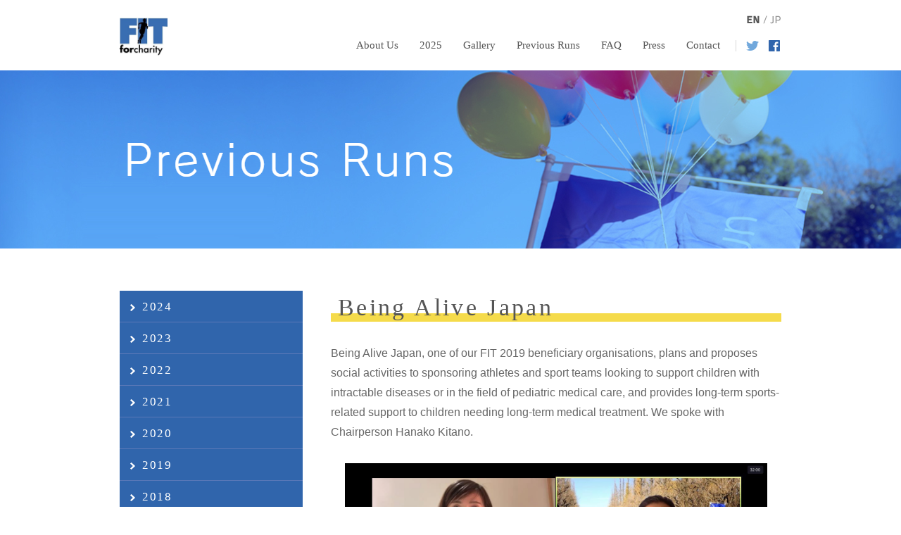

--- FILE ---
content_type: text/html; charset=UTF-8
request_url: http://www.fitforcharity.org/previous-runs/2019/2019_charity_interview_being_alive.html
body_size: 57826
content:
<!DOCTYPE html>
<html lang="ja-JP">
 <head> 
  <meta http-equiv="X-UA-Compatible" content="IE=EmulateIE10"> 
  <meta http-equiv="content-type" content="text/html; charset=UTF-8"> 
  <link rel="dns-prefetch" href="//module.bindsite.jp"> 
  <link rel="dns-prefetch" href="//webfont-pub.weblife.me"> 
  <meta name="robots" content="index"> 
  <meta name="description" content=""> 
  <meta property="og:title" content="Being Alive Japan | FIT For Charity"> 
  <meta property="og:type" content="website"> 
  <meta property="og:image" content="http://fitforcharity.org//bdflashinfo/thumbnail.png"> 
  <meta property="og:url" content="http://fitforcharity.org/previous-runs/2019/2019_charity_interview_being_alive.html"> 
  <meta property="og:site_name" content="FIT For Charity"> 
  <meta property="og:description" content=""> 
  <link rel="canonical" href="http://fitforcharity.org/previous-runs/2019/2019_charity_interview_being_alive.html"> 
  <title>Being Alive Japan | FIT For Charity</title> 
  <link rel="stylesheet" type="text/css" href="https://module.bindsite.jp/_module160330-1200_bdcld/layout/style.css" id="layout-css"> 
  <link rel="stylesheet" type="text/css" href="https://module.bindsite.jp/_module160330-1200_bdcld/layout/_else.css" id="options-css"> 
  <link rel="stylesheet" type="text/css" href="https://module.bindsite.jp/_module160330-1200_bdcld/theme/default08/style.css" id="theme-css"> 
  <link rel="stylesheet" type="text/css" href="2019_charity_interview_being_alive.css?1768709307595c0100" id="page-css">    
  <link rel="stylesheet" type="text/css" href="../../_webfonts.css?1768709307599" id="webfont-css"> 
  <script type="text/javascript" src="https://module.bindsite.jp/_module160330-1200_bdcld/js/script.js?rs=1,l=2,t=default08,f=g,fs=m,c=fit2015,wf=1" charset="utf-8" id="script-js"></script> 
  <script type="text/javascript">
<!--
var bdCssNames = {"area":["_cssskin/_area_side_a.css", "_cssskin/_area_billboard.css", "_cssskin/_area_main.css", "_cssskin/_area_header.css", "_cssskin/_area_side_b.css", "_cssskin/_area_footer.css"],
"block":["_cssskin/_block_footer.css", "_cssskin/_block_side_a.css", "_cssskin/_block_billboard.css", "_cssskin/_block_side_b.css", "_cssskin/_block_main.css", "_cssskin/_block_header_gnavi.css"]}
//-->
</script> 
  <script>
  (function(i,s,o,g,r,a,m){i['GoogleAnalyticsObject']=r;i[r]=i[r]||function(){
  (i[r].q=i[r].q||[]).push(arguments)},i[r].l=1*new Date();a=s.createElement(o),
  m=s.getElementsByTagName(o)[0];a.async=1;a.src=g;m.parentNode.insertBefore(a,m)
  })(window,document,'script','//www.google-analytics.com/analytics.js','ga');

  ga('create', 'UA-65910025-1', 'auto');
  ga('send', 'pageview');

</script> 
 </head> 
 <body id="L03" class="ML00" data-type="bind"> 
  <div id="page" class="thunder-bg"> 
   <div class="wind-bg"> 
    <noscript> 
     <div id="no-script"> 
      <img src="https://module.bindsite.jp/_module160330-1200_bdcld/js/parts/noscript.gif" width="600" height="30" alt="Enable JavaScript in your browser. このウェブサイトはJavaScriptをオンにしてご覧下さい。"> 
      <br> 
     </div> 
    </noscript> 
    <div id="area-header" class="area noskin cssskin-_area_header" data-float="true"> 
     <div class="wrap"> 
      <div class="atl"></div> 
      <div class="atr"></div> 
      <div class="atc"></div> 
      <div class="amm"> 
       <div class="aml"></div> 
       <div class="amr"></div> 
       <div class="amc"> 
        <div id="bk45362108" class="block plain cssskin-_block_header_gnavi bd-sm-expert"> 
         <div class="col-3"> 
          <div class="simple skin-1 type-1"> 
           <div class="lhm"> 
            <div class="column set-1"> 
             <h1><span class="img  noborder"><a href="../../index.html" data-pid="4484022"><img src="../../_src/44651357/fit_block_logo_simple_150dpi.jpg?v=1768705114417" width="68" height="68" alt=""></a></span></h1> 
            </div> 
            <div class="column set-2"> 
             <div class="menuh"> 
              <div class="menu-motion"> 
               <ul data-template="menufBlue" class="none"> 
                <li class="li1 top"><a href="../../cn96/about.html" data-pid="146851" class="mn1">About Us</a> 
                 <ul class="none"> 
                  <li class="li2"><a href="../../cn96/about.html" data-pid="146851" class="mn2">About FIT</a></li> 
                  <li class="li2"><a href="../../cn96/organising_committee.html" data-pid="5374380" class="mn2">Organising Committee</a></li> 
                  <li class="li2"><a href="../../cn96/past_beneficiary_organisations.html" data-pid="5507245" class="mn2">Past Beneficiary Organisations</a></li> 
                 </ul></li> 
                <li class="li1 "><a href="../../2025/index.html" data-pid="5880668" class="mn1">2025</a> 
                 <ul class="none"> 
                  <li class="li2"><a href="../../2025/index.html" data-pid="5880668" class="mn2">This Year's Run</a></li> 
                  <li class="li2"><a href="../../2025/results.html" data-pid="5880670" class="mn2">Results</a></li> 
                  <li class="li2"><a href="../../2025/participant_guide.html" data-pid="5880676" class="mn2">Participant Guide</a></li> 
                  <li class="li2"><a href="../../2025/online_raffle.html" data-pid="5880677" class="mn2">Online&nbsp;Raffle Details</a></li> 
                  <li class="li2"><a href="../../2025/how-to-get-involved.html" data-pid="5880671" class="mn2">How to get involved</a></li> 
                  <li class="li2"><a href="../../2025/sponsors.html" data-pid="5880681" class="mn2">Sponsors</a></li> 
                  <li class="li2"><a href="../../2025/donors.html" data-pid="5880682" class="mn2">Donors</a></li> 
                  <li class="li2"><a href="../../2025/charities.html" data-pid="5880683" class="mn2">Charities</a></li> 
                  <li class="li2"><a href="../../2025/charity_selection.html" data-pid="5880674" class="mn2">Beneficiary Organisation Selection Process</a></li> 
                  <li class="li2"><a href="../../2025/annual_schedule.html" data-pid="5880669" class="mn2">Annual Schedule&nbsp;</a></li> 
                 </ul></li> 
                <li class="li1 "><a href="../../gallery/index.html" data-pid="146895" class="mn1">Gallery</a> 
                 <ul data-template="menufBlue" class="none"> 
                  <li class="li2"><a href="../../gallery/index.html" data-pid="146895" class="mn2">2024</a></li> 
                  <li class="li2"><a href="../../gallery/index.html" data-pid="146895" class="mn2">2023</a></li> 
                  <li class="li2"><a href="../../gallery/2022/index.html" data-pid="4786668" class="mn2">2022</a></li> 
                  <li class="li2"><a href="../../gallery/2021/gallery_1.html" data-pid="4154850" class="mn2">2021</a></li> 
                  <li class="li2"><a href="../../gallery/2020/gallery_1.html" data-pid="3513399" class="mn2">2020</a></li> 
                  <li class="li2"><a href="../../gallery/2019/index.html" data-pid="2569632" class="mn2">2019</a></li> 
                  <li class="li2"><a href="../../gallery/2018/index.html" data-pid="1849468" class="mn2">2018</a></li> 
                  <li class="li2"><a href="../../gallery/2017/index.html" data-pid="1313815" class="mn2">2017</a></li> 
                  <li class="li2"><a href="../../gallery/2016/index.html" data-pid="435747" class="mn2">2016</a></li> 
                  <li class="li2"><a href="../../gallery/2015/index.html" data-pid="147144" class="mn2">2015</a></li> 
                  <li class="li2"><a href="../../gallery/2014/index.html" data-pid="146896" class="mn2">2014</a></li> 
                  <li class="li2"><a href="../../gallery/2013/index.html" data-pid="146961" class="mn2">2013</a></li> 
                  <li class="li2"><a href="../../gallery/2012/index.html" data-pid="146977" class="mn2">2012</a></li> 
                  <li class="li2"><a href="../../gallery/2011/index.html" data-pid="146993" class="mn2">2011</a></li> 
                  <li class="li2"><a href="../../gallery/2010/index.html" data-pid="147007" class="mn2">2010</a></li> 
                  <li class="li2"><a href="../../gallery/2009/index.html" data-pid="147023" class="mn2">2009</a></li> 
                  <li class="li2"><a href="../../gallery/2008/index.html" data-pid="147039" class="mn2">2008</a></li> 
                  <li class="li2"><a href="../../gallery/2007/index.html" data-pid="147055" class="mn2">2007</a></li> 
                  <li class="li2"><a href="../../gallery/2006/index.html" data-pid="147063" class="mn2">2006</a></li> 
                  <li class="li2"><a href="../../gallery/2005/event.html" data-pid="147069" class="mn2">2005</a></li> 
                 </ul></li> 
                <li class="li1 "><a href="../../previous-runs/2023/results.html" data-pid="146881" class="mn1">Previous Runs</a> 
                 <ul class="none"> 
                  <li class="li2"><a href="../../previous-runs/2024/results.html" data-pid="5374370" class="mn2">2024</a></li> 
                  <li class="li2"><a href="../../previous-runs/2023/results.html" data-pid="146881" class="mn2">2023</a></li> 
                  <li class="li2"><a href="../../previous-runs/2022/results.html" data-pid="4920987" class="mn2">2022</a></li> 
                  <li class="li2"><a href="../../previous-runs/2021/results.html" data-pid="4403648" class="mn2">2021</a></li> 
                  <li class="li2"><a href="../../previous-runs/2020/results.html" data-pid="3800462" class="mn2">2020</a></li> 
                  <li class="li2"><a href="../../previous-runs/2019/results.html" data-pid="2875487" class="mn2">2019</a></li> 
                  <li class="li2"><a href="../../previous-runs/2018/results.html" data-pid="2061943" class="mn2">2018</a></li> 
                  <li class="li2"><a href="../../previous-runs/2017/results.html" data-pid="1381760" class="mn2">2017</a></li> 
                  <li class="li2"><a href="../../previous-runs/2016/results.html" data-pid="535751" class="mn2">2016</a></li> 
                  <li class="li2"><a href="../../previous-runs/2015/results.html" data-pid="262631" class="mn2">2015</a></li> 
                  <li class="li2"><a href="../../previous-runs/2014/index.html" data-pid="146901" class="mn2">2014</a></li> 
                  <li class="li2"><a href="../../previous-runs/2013/index.html" data-pid="147072" class="mn2">2013</a></li> 
                  <li class="li2"><a href="../../previous-runs/2012/index.html" data-pid="147076" class="mn2">2012</a></li> 
                  <li class="li2"><a href="../../previous-runs/2011/results.html" data-pid="147088" class="mn2">2011</a></li> 
                  <li class="li2"><a href="../../previous-runs/2010/results.html" data-pid="147096" class="mn2">2010﻿</a></li> 
                  <li class="li2"><a href="../../previous-runs/2009/results.html" data-pid="147104" class="mn2">2009﻿</a></li> 
                  <li class="li2"><a href="../../previous-runs/2008/results.html" data-pid="147112" class="mn2">2008﻿</a></li> 
                  <li class="li2"><a href="../../previous-runs/2007/results.html" data-pid="147120" class="mn2">2007﻿</a></li> 
                  <li class="li2"><a href="../../previous-runs/2006/results.html" data-pid="147128" class="mn2">2006﻿</a></li> 
                  <li class="li2"><a href="../../previous-runs/2005/results.html" data-pid="147136" class="mn2">2005﻿</a></li> 
                 </ul></li> 
                <li class="li1 "><a href="../../faq.html" data-pid="146852" class="mn1">FAQ</a></li> 
                <li class="li1 "><a href="../../press.html" data-pid="146854" class="mn1">Press</a></li> 
                <li class="li1 btm"><a href="../../contact.html" data-pid="146853" class="mn1">Contact</a></li> 
               </ul> 
              </div> 
             </div> 
            </div> 
            <div class="column set-3"> 
             <!-- custom_tags_start --> 
             <div class="header-language"> 
              <!-- custom_tags_end --> 
              <p><span class="img  noborder"><a href="../../ja/index.html" data-pid="4484105"><img src="../../_src/2597214/header_language_en.png?v=1768705114417" width="50" height="20" alt=""><img src="../../_src/2597215/header_language_en_over.png?v=1768705114417" width="50" height="20" alt="" class="over-img"></a></span></p> 
              <!-- custom_tags_start --> 
             </div> 
             <div class="header-sns"> 
              <!-- custom_tags_end --> 
              <p><span class="img  noborder"><a href="https://twitter.com/FIT_For_Charity"><img src="../../_src/2597210/header_twitter.png?v=1768705114417" width="18" height="16" alt=""><img src="../../_src/2597211/header_twitter.png?v=1768705114417" width="18" height="16" alt="" class="over-img"></a></span><span class="img  noborder"><a href="https://www.facebook.com/fitforcharityrun" target="_blank" rel="noopener noreferrer"><img src="../../_src/2597212/header_facebook.png?v=1768705114417" width="16" height="16" alt=""><img src="../../_src/2597213/header_facebook.png?v=1768705114417" width="16" height="16" alt="" class="over-img"></a></span></p> 
              <!-- custom_tags_start --> 
             </div> 
             <!-- custom_tags_end --> 
            </div> 
           </div> 
          </div> 
         </div> 
        </div> 
       </div> 
      </div> 
      <div class="abl"></div> 
      <div class="abr"></div> 
      <div class="abc"></div> 
     </div> 
    </div> 
    <div id="area-billboard" class="area noskin cssskin-_area_billboard"> 
     <div class="wrap"> 
      <div class="atl"></div> 
      <div class="atr"></div> 
      <div class="atc"></div> 
      <div class="amm"> 
       <div class="aml"></div> 
       <div class="amr"></div> 
       <div class="amc"> 
        <div id="bk45362109" class="block plain cssskin-_block_billboard bd-sm-expert"> 
         <div class="col-1 picbk"> 
          <div class="simple skin-2 type-2"> 
           <div class="lhm"> 
            <div class="column set-1"> 
             <div style="text-align: center;" class="h2"> 
              <h2><span class="img"><img src="../../_src/2597221/previousruns_h2title_en.png?v=1768705114417" width="557" height="60" alt=""></span></h2> 
             </div> 
            </div> 
           </div> 
          </div> 
         </div> 
        </div> 
       </div> 
      </div> 
      <div class="abl"></div> 
      <div class="abr"></div> 
      <div class="abc"></div> 
     </div> 
    </div> 
    <div id="area-contents" class="area noskin"> 
     <div class="wrap"> 
      <div class="atl"></div> 
      <div class="atr"></div> 
      <div class="atc"></div> 
      <div class="amm"> 
       <div class="aml c-aml"></div> 
       <div class="amr c-amr"></div> 
       <div class="amc c-amc"> 
        <div id="main-group"> 
         <div class="core"> 
          <div id="area-main" class="area noskin cssskin-_area_main"> 
           <div class="wrap"> 
            <div class="atl"></div> 
            <div class="atr"></div> 
            <div class="atc"></div> 
            <div class="amm"> 
             <div class="aml"></div> 
             <div class="amr"></div> 
             <div class="amc"> 
              <div id="bk45362110" class="block plain cssskin-_block_main bd-sm-expert"> 
               <div class="col-1"> 
                <div class="simple skin-1 type-1"> 
                 <div class="lhm"> 
                  <div class="column set-1"> 
                   <div class="h3"> 
                    <h3>Being Alive Japan</h3> 
                   </div> 
                   <p>Being Alive Japan, one of our FIT 2019 beneficiary organisations, plans and proposes social activities to sponsoring athletes and sport teams looking to support children with intractable diseases or in the field of pediatric medical care, and provides long-term sports-related support to children needing long-term medical treatment. We spoke with Chairperson Hanako Kitano.<br> </p> 
                   <p class="ac"><span class="img"><img src="../../_src/49440378/being_alive_1.jpg?v=1768705114417" width="600" height="337" alt=""></span></p> 
                   <p> <br><strong>FIT: Could you tell us about your background and how you came to be involved with the organisation?</strong><br><strong>Kitano:</strong> I had been living in London since I was three but returned to Japan as I needed long-term medical treatment, and from there I had to go through repeated hospitalisation. At the time, I was able to find out about my illness and treatment on the Internet, but there was no information at all about what I could do as a child who needed this long term treatment. I didn’t want to give up enjoying my youth privilege just because I couldn’t do the same things as my peers due to treatments and long term hospitalisation. I set up this organisation as I wanted children to still enjoy their youth privilege, while going through treatment and rehabilitation and not to have to go through it alone but with peer support.<br> <br><strong>FIT: Tell us about the challenges and rewarding experiences you had in launching your organisation.</strong><br><strong>Kitano</strong>: The challenge was to communicate with the sponsors, the athletes, team members and volunteers, on how to interact with sick children and reduce their anxiety. Many are over cautious at first and there is a sense of distance towards such a child because the thought of their illness or disability comes first. They don’t know what they should be careful about, how much they should do, or can do. However, illness and disability are just a small part of the child’s characteristics. Of course, there are things to be careful about, but how one gets involved with such a child should be the same as with any ordinary child, as there should be no difference if the child is sick or disabled. At first, I had a hard time convincing them to see a child as any other child and not to see the sickness. It was a challenge to reduce the anxiety of the sponsor staff and athletes, and to create activities which actively engage with such children.<br> <br>The good thing is that pediatric medical care has also changed their ways of treatment over the years. Instead of having to stay in hospitals for a length of time until the child is completely cured, it has changed towards intermittent treatment, where a child will receive treatment for a month in the hospital, return home for a limited time and start treatment again, few months after, or receive further treatment at home. Doctors have concerns in maintaining their physical strength, therefore were supportive of the idea of involving sports not only for physical strength but also for their psychological well-being. Children continue to receive treatment over a long period of time, hence, our support is long term rather than a one-time event. We hear from the medical staff that by providing these ongoing activities, children have become more motivated to undergo treatment with the aim of returning to their sporting team activities. In the past, conversations in the hospital were only about treatments, but now the children are eager to discuss their sporting activities, and we are getting positive feedback that the communication between medical staff, family and children have improved.<br> <br><strong>How has Covid-19 affected the charity?</strong><br><strong>Kitano</strong>: Currently, we cannot visit the hospitals or homes, therefore various activities have been cancelled. Children's contact with friends and the outside communities has been suspended, and we are concerned of their motivation towards the treatments. To connect with such children, we have started online communication. For example, we have a rugby player introducing an exercise, which incorporated the movements and elements of rugby, which was well received amongst children recuperating at home. Rugby players are eager to continue this with children in hospitals and we hope to turn this into regular online activity, especially for children needing longer term medical care during this pandemic.<br> <br><strong>FIT: Was the FIT donation used?</strong><br><strong>Kitano</strong>: The donation was planned to be used to fund the promotion and development of sports activities for children undergoing long-term treatment. However, because the activities could not be carried out due to Covid-19, we decided to change some of the usage and utilise it for the development cost and the operation cost to go online, to provide physical activity to children recuperating at home. We’d also like to use the funds to purchase mini rugby balls, including packaging and postage to provide to hospitals to continue the rugby workout online. We also like to purchase tablets and other equipment necessary for online activities. Similarly, we would like to develop online sports programs with other sports and use them as development costs.<br> <br><strong>FIT: What are your thoughts for the future?</strong><br><strong>Kitano</strong>: Although there is a limit to what we can do during this Covid-19, we have resumed the activities for children on long-term care to join sports teams. Covid-19 did not stop from children getting sick, and support is still necessary. Instead of thinking about what we can’t do, we’ve decided to think about what we can do. Online activities have also provided opportunities for people to learn about our activities not only in Tokyo but in other areas of Japan. This may give us an opportunity to expand and support other areas. In addition, going online has given opportunities for children confined to their beds or in isolation rooms to connect with other children. We hope to connect them with the athletes in the future and to provide a wider range of activities.<br> <br> <br>Being Alive Japan<br><a href="https://www.beingalivejapan.org/index.html">https://www.beingalivejapan.org/index.html</a><br> </p> 
                   <p class="ac"><span class="img"><img src="../../_src/49440380/being_alive_2.jpg?v=1768705114417" width="600" height="400" alt=""></span><br> <br><span class="img"><img src="../../_src/49440382/being_alive_3.jpg?v=1768705114417" width="600" height="400" alt=""></span></p> 
                  </div> 
                 </div> 
                </div> 
               </div> 
              </div> 
             </div> 
            </div> 
            <div class="abl"></div> 
            <div class="abr"></div> 
            <div class="abc"></div> 
           </div> 
          </div> 
         </div> 
         <div id="area-side-b" class="area noskin side-group cssskin-_area_side_b" data-float="false"> 
          <div class="wrap"> 
           <div class="atl"></div> 
           <div class="atr"></div> 
           <div class="atc"></div> 
           <div class="amm"> 
            <div class="aml"></div> 
            <div class="amr"></div> 
            <div class="amc"> 
            </div> 
           </div> 
           <div class="abl"></div> 
           <div class="abr"></div> 
           <div class="abc"></div> 
          </div> 
         </div> 
        </div> 
        <div id="area-side-a" class="area noskin side-group cssskin-_area_side_a" data-float="false"> 
         <div class="wrap"> 
          <div class="atl"></div> 
          <div class="atr"></div> 
          <div class="atc"></div> 
          <div class="amm"> 
           <div class="aml"></div> 
           <div class="amr"></div> 
           <div class="amc"> 
            <div id="bk45362111" class="block accordion cssskin-_block_side_a bd-sm-expert"> 
             <div class="opt-3"> 
              <div class="simple skin-1 type-1"> 
               <div class="lhm"> 
                <div class="column set-1"> 
                 <div class="h2"> 
                  <h2>2024</h2> 
                 </div> 
                 <div class="box"> 
                  <div class="menuv"> 
                   <div class="menu-a"> 
                    <ul class="none"> 
                     <li class="li1"><a href="../../previous-runs/2024/results.html" data-pid="5374370" class="mn1">Results</a></li> 
                     <li class="li1"><a href="../../previous-runs/2024/sponsors.html" data-pid="5374381" class="mn1">Sponsors</a></li> 
                     <li class="li1"><a href="../../previous-runs/2024/donors.html" data-pid="5374382" class="mn1">Donors</a></li> 
                     <li class="li1"><a href="../../previous-runs/2024/charities.html" data-pid="5374383" class="mn1">Charities</a></li> 
                     <li class="li1"><span class="mn1 nolink"><span style="color:#ffffff;">Interviews</span></span> 
                      <ul class="none"> 
                       <li class="li2"><a href="../../previous-runs/2024/pg6059080.html" data-pid="6059080" class="mn2">Japan Women Foundation</a></li> 
                       <li class="li2"><a href="../../previous-runs/2024/non-profitcorporation_AsazaFund.html" data-pid="5981958" class="mn2">Asaza Fund</a></li> 
                       <li class="li2"><a href="../../previous-runs/2024/pg6046837.html" data-pid="6046837" class="mn2">AYA</a></li> 
                       <li class="li2"><a href="../../previous-runs/2024/buddyteam.html" data-pid="6021896" class="mn2">Buddy Team</a></li> 
                       <li class="li2"><a href="../../previous-runs/2024/Tanpopo_walking_with_Children.html" data-pid="5961757" class="mn2">Freespace Tanpopo walking with Children</a></li> 
                       <li class="li2"><a href="../../previous-runs/2024/pg6093384.html" data-pid="6093384" class="mn2">Lion Heart</a></li> 
                       <li class="li2"><a href="../../previous-runs/2024/Sankakusha.html" data-pid="5991369" class="mn2">Sankakusha</a></li> 
                       <li class="li2"><a href="../../previous-runs/2024/Tonari_no_Kaigo.html" data-pid="5945935" class="mn2">Tonari no Kaigo</a></li> 
                      </ul></li> 
                    </ul> 
                   </div> 
                  </div> 
                 </div> 
                 <div class="h2"> 
                  <h2>2023</h2> 
                 </div> 
                 <div class="box"> 
                  <div class="menuv"> 
                   <div class="menu-a"> 
                    <ul class="none"> 
                     <li class="li1"><a href="../../previous-runs/2023/results.html" data-pid="146881" class="mn1">Results</a></li> 
                     <li class="li1"><a href="../../previous-runs/2023/sponsors.html" data-pid="146883" class="mn1">Sponsors</a></li> 
                     <li class="li1"><a href="../../previous-runs/2023/donors.html" data-pid="146884" class="mn1">Donors</a></li> 
                     <li class="li1"><a href="../../previous-runs/2023/charities.html" data-pid="399731" class="mn1">Charities</a></li> 
                     <li class="li1"><span class="mn1 nolink"><span style="color:#ffffff;">Interviews</span></span> 
                      <ul class="none"> 
                       <li class="li2"><a href="../../previous-runs/2023/2023_charity_interview_Tsunagg.html" data-pid="5515670" class="mn2">Children's Support Center Tsunagg</a></li> 
                       <li class="li2"><a href="../../previous-runs/2023/2023_charity_interview_Choiceful.html" data-pid="5488589" class="mn2">Choiceful</a></li> 
                       <li class="li2"><a href="../../previous-runs/2023/2023_charity_interview_Food_Bank_Shibuya.html" data-pid="5489867" class="mn2">Food Bank Shibuya</a></li> 
                       <li class="li2"><a href="../../previous-runs/2023/pg6121427.html" data-pid="6121427" class="mn2">KidsFam Foundation</a></li> 
                       <li class="li2"><a href="../../previous-runs/2023/2023_charity_interview_Charitykyokai.html" data-pid="5628593" class="mn2">Nippon Charity Kyokai</a></li> 
                       <li class="li2"><a href="../../previous-runs/2023/2023_charity_interview_Piccolare.html" data-pid="5574031" class="mn2">Piccolare</a></li> 
                       <li class="li2"><a href="../../previous-runs/2023/2023_charity_interview_SHU.html" data-pid="5597428" class="mn2">SHU</a></li> 
                       <li class="li2"><a href="../../previous-runs/2023/pg6121428.html" data-pid="6121428" class="mn2">WheeLog</a></li> 
                      </ul></li> 
                    </ul> 
                   </div> 
                  </div> 
                 </div> 
                 <div class="h2"> 
                  <h2>2022</h2> 
                 </div> 
                 <div class="box"> 
                  <div class="menuv"> 
                   <div class="menu-a"> 
                    <ul class="none"> 
                     <li class="li1"><a href="../../previous-runs/2022/results.html" data-pid="4920987" class="mn1">Results</a></li> 
                     <li class="li1"><a href="../../previous-runs/2022/sponsors.html" data-pid="4920998" class="mn1">Sponsors</a></li> 
                     <li class="li1"><a href="../../previous-runs/2022/donors.html" data-pid="4920999" class="mn1">Donors</a></li> 
                     <li class="li1"><a href="../../previous-runs/2022/charities.html" data-pid="4921000" class="mn1">Charities</a></li> 
                     <li class="li1"><span class="mn1 nolink"><span style="color:#ffffff;" data-sitecolor-text="">Interviews</span></span> 
                      <ul class="none"> 
                       <li class="li2"><a href="../../previous-runs/2022/2022_charity_interview_edge.html" data-pid="5094839" class="mn2">EDGE</a></li> 
                       <li class="li2"><a href="../../previous-runs/2022/2022_charity_interview_satoyama.html" data-pid="5124184" class="mn2">Satoyama Pioneers</a></li> 
                       <li class="li2"><a href="../../previous-runs/2022/2022_charity_interview_chaibora.html" data-pid="5134984" class="mn2">Chaibora</a></li> 
                       <li class="li2"><a href="../../previous-runs/2022/2022_charity_interview_youthcommunity.html" data-pid="5150035" class="mn2">Youth Community</a></li> 
                       <li class="li2"><a href="../../previous-runs/2022/2022_charity_interview_goodagingyells.html" data-pid="5161232" class="mn2">Good Aging Yells</a></li> 
                       <li class="li2"><a href="../../previous-runs/2022/2022_charity_interview_can.html" data-pid="5198273" class="mn2">Carer Action Network Association</a></li> 
                       <li class="li2"><a href="../../previous-runs/2022/2022_charity_interview_hf-f.html" data-pid="5277263" class="mn2">Heart Full Family</a></li> 
                       <li class="li2"><a href="../../previous-runs/2022/2022_charity_interview_momsmile.html" data-pid="5282368" class="mn2">Keep Moms Smiling</a></li> 
                      </ul></li> 
                    </ul> 
                   </div> 
                  </div> 
                 </div> 
                 <div class="h2"> 
                  <h2>2021</h2> 
                 </div> 
                 <div class="box"> 
                  <div class="menuv"> 
                   <div class="menu-a"> 
                    <ul class="none"> 
                     <li class="li1"><a href="../../previous-runs/2021/results.html" data-pid="4403648" class="mn1">Results</a></li> 
                     <li class="li1"><a href="../../previous-runs/2021/sponsors.html" data-pid="4403649" class="mn1">Sponsors</a></li> 
                     <li class="li1"><a href="../../previous-runs/2021/donors.html" data-pid="4403650" class="mn1">Donors</a></li> 
                     <li class="li1"><a href="../../previous-runs/2021/charities.html" data-pid="4403651" class="mn1">Charities</a></li> 
                     <li class="li1"><span class="mn1 nolink"><span style="color:#ffffff;" data-sitecolor-text="">Interview</span></span> 
                      <ul class="none"> 
                       <li class="li2"><a href="../../previous-runs/2021/2021_charity_interview_ftcj.html" data-pid="4503503" class="mn2">Free The Children Japan</a></li> 
                       <li class="li2"><a href="../../previous-runs/2021/2021_charity_interview_watashi.html" data-pid="4531722" class="mn2">Watashi-no-Mirai</a></li> 
                       <li class="li2"><a href="../../previous-runs/2021/2021_CharityInterview_03.html" data-pid="4539113" class="mn2">Yokohama Children's Hospice Project</a></li> 
                       <li class="li2"><a href="../../previous-runs/2021/2021_CharityInterview_singlemother.html" data-pid="4548528" class="mn2">Japan Single Mother Support Association</a></li> 
                       <li class="li2"><a href="../../previous-runs/2021/2021_charityinterview_cookie.html" data-pid="4555848" class="mn2">Cookie Project</a></li> 
                      </ul></li> 
                    </ul> 
                   </div> 
                  </div> 
                 </div> 
                 <div class="h2"> 
                  <h2>2020</h2> 
                 </div> 
                 <div class="box"> 
                  <div class="menuv"> 
                   <div class="menu-a"> 
                    <ul class="none"> 
                     <li class="li1"><a href="../../previous-runs/2020/results.html" data-pid="3800462" class="mn1">Results</a></li> 
                     <li class="li1"><a href="../../previous-runs/2020/sponsors.html" data-pid="3800464" class="mn1">Sponsors</a></li> 
                     <li class="li1"><a href="../../previous-runs/2020/donors.html" data-pid="3800487" class="mn1">Donors</a></li> 
                     <li class="li1"><a href="../../previous-runs/2020/charities.html" data-pid="3800477" class="mn1">Charities</a></li> 
                     <li class="li1"><span class="mn1 nolink"><span style="color:#ffffff;" data-sitecolor-text="">Interviews</span></span> 
                      <ul class="none"> 
                       <li class="li2"><a href="../../previous-runs/2020/2020_charity_interview_pirika.html" data-pid="3829968" class="mn2">Pirika</a></li> 
                       <li class="li2"><a href="../../previous-runs/2020/2020_charity_interview_lightring.html" data-pid="3918198" class="mn2">Light Ring.</a></li> 
                       <li class="li2"><a href="../../previous-runs/2020/2020_charity_interview_jca.html" data-pid="3984304" class="mn2">Japan Carer Association</a></li> 
                       <li class="li2"><a href="../../previous-runs/2020/2020_charity_interview_tcs.html" data-pid="4055050" class="mn2">Tokyo Community School</a></li> 
                       <li class="li2"><a href="../../previous-runs/2020/2020_charity_interview_adds.html" data-pid="4072962" class="mn2">ADDS</a></li> 
                      </ul></li> 
                    </ul> 
                   </div> 
                  </div> 
                 </div> 
                 <div class="h2"> 
                  <h2>2019</h2> 
                 </div> 
                 <div class="box"> 
                  <div class="menuv"> 
                   <div class="menu-a"> 
                    <ul class="none"> 
                     <li class="li1"><a href="../../previous-runs/2019/results.html" data-pid="2875487" class="mn1">Results</a></li> 
                     <li class="li1"><a href="../../previous-runs/2019/sponsors.html" data-pid="2875488" class="mn1">Sponsors</a></li> 
                     <li class="li1"><a href="../../previous-runs/2019/donors.html" data-pid="2875489" class="mn1">Donors</a></li> 
                     <li class="li1"><a href="../../previous-runs/2019/charities.html" data-pid="2875490" class="mn1">Charities</a></li> 
                     <li class="li1"><span class="mn1 nolink"><span style="color:#ffffff;" data-sitecolor-text="">Interviews</span></span> 
                      <ul class="none"> 
                       <li class="li2"><a href="../../previous-runs/2019/2019_charity_interview_habilis.html" data-pid="3055377" class="mn2">Habilis Japan</a></li> 
                       <li class="li2"><a href="2019_charity_interview_being_alive.html" data-mypid="3196808" class="mn2 cr">NPO Being Alive Japan</a></li> 
                       <li class="li2"><a href="../../previous-runs/2019/2019_charity_interview_welgee.html" data-pid="3196962" class="mn2">NPO WELgee</a></li> 
                       <li class="li2"><a href="../../previous-runs/2019/2019_charity_interview_hsj.html" data-pid="3234643" class="mn2">NPO Home-Start Japan</a></li> 
                       <li class="li2"><a href="../../previous-runs/2019/2019_charity_interview_pieces.html" data-pid="3240058" class="mn2">NPO PIECES</a></li> 
                       <li class="li2"><a href="../../previous-runs/2019/2019_charity_interview_usnova.html" data-pid="3250174" class="mn2">Usnova</a></li> 
                       <li class="li2"><a href="../../previous-runs/2019/2019_charity_interview_acf.html" data-pid="3259854" class="mn2">Arakawa Clean Aid Forum</a></li> 
                       <li class="li2"><a href="../../previous-runs/2019/2019_charity_interview_gnc.html" data-pid="3267079" class="mn2">Good Neighbors Company</a></li> 
                      </ul></li> 
                    </ul> 
                   </div> 
                  </div> 
                 </div> 
                 <div class="h2"> 
                  <h2>2018</h2> 
                 </div> 
                 <div class="box"> 
                  <div class="menuv"> 
                   <div class="menu-a"> 
                    <ul class="none"> 
                     <li class="li1"><a href="../../previous-runs/2018/results.html" data-pid="2061943" class="mn1">Results</a></li> 
                     <li class="li1"><a href="../../previous-runs/2018/sponsors.html" data-pid="2061945" class="mn1">Sponsors</a></li> 
                     <li class="li1"><a href="../../previous-runs/2018/donors.html" data-pid="2061946" class="mn1">Donors</a></li> 
                     <li class="li1"><a href="../../previous-runs/2018/charities.html" data-pid="2061947" class="mn1">Charities</a></li> 
                     <li class="li1"><span class="mn1 nolink"><span style="color:#ffffff;" data-sitecolor-text="">Interviews</span></span> 
                      <ul class="none"> 
                       <li class="li2"><a href="../../previous-runs/2018/2018_charity_interview_5years.html" data-pid="2193638" class="mn2">NPO 5 Years</a></li> 
                       <li class="li2"><a href="../../previous-runs/2018/2018_charity_interview_jafa.html" data-pid="2198197" class="mn2">NPO Japan Amputee Football Association</a></li> 
                       <li class="li2"><a href="../../previous-runs/2018/2018_charity_interview_AOH.html" data-pid="2216164" class="mn2">General Incorp Assoc AOH</a></li> 
                       <li class="li2"><a href="../../previous-runs/2018/2018_charity_interview_mentall_rescue.html" data-pid="2255871" class="mn2">NPO Mental Rescue Association</a></li> 
                       <li class="li2"><a href="../../previous-runs/2018/2018_charity_interview_gokigen.html" data-pid="2326400" class="mn2">NPO Gokigen Farm</a></li> 
                       <li class="li2"><a href="../../previous-runs/2018/2018_charity_interview_kizuki.html" data-pid="2397340" class="mn2">NPO Kizuki</a></li> 
                       <li class="li2"><a href="../../previous-runs/2018/2018_charity_interview_jfas.html" data-pid="2466160" class="mn2">NPO Japan First Aid Society</a></li> 
                       <li class="li2"><a href="../../previous-runs/2018/2018_charity_interview_bbed.html" data-pid="2633178" class="mn2">NPO Bilingual Bicultural Education Center for Deaf Children</a></li> 
                      </ul></li> 
                    </ul> 
                   </div> 
                  </div> 
                 </div> 
                 <div class="h2"> 
                  <h2>2017</h2> 
                 </div> 
                 <div class="box"> 
                  <div class="menuv"> 
                   <div class="menu-a"> 
                    <ul class="none"> 
                     <li class="li1"><a href="../../previous-runs/2017/results.html" data-pid="1381760" class="mn1">Results</a></li> 
                     <li class="li1"><a href="../../previous-runs/2017/sponsors.html" data-pid="1381762" class="mn1">Sponsors</a></li> 
                     <li class="li1"><a href="../../previous-runs/2017/donors.html" data-pid="1381763" class="mn1">Donors</a></li> 
                     <li class="li1"><a href="../../previous-runs/2017/charities.html" data-pid="1381764" class="mn1">Charities</a></li> 
                     <li class="li1"><span class="mn1 nolink"><span style="color:#ffffff;" data-sitecolor-text="">Interviews</span></span> 
                      <ul class="none"> 
                       <li class="li2"><a href="../../previous-runs/2017/2017_charity_interview_uptree.html" data-pid="1462156" class="mn2">NPO Uptree</a></li> 
                       <li class="li2"><a href="../../previous-runs/2017/2017_charity_interview_pulusualuha.html" data-pid="1534095" class="mn2">NPO Pulusualuha</a></li> 
                       <li class="li2"><a href="../../previous-runs/2017/2017_charity_interview_3keys.html" data-pid="1544172" class="mn2">NPO 3keys</a></li> 
                       <li class="li2"><a href="../../previous-runs/2017/2017_charity_interview_eboard.html" data-pid="1559137" class="mn2">NPO eboard</a></li> 
                       <li class="li2"><a href="../../previous-runs/2017/2017_charity_interview_minnanokotoba.html" data-pid="1567931" class="mn2">NPO Minna no Kotoba</a></li> 
                       <li class="li2"><a href="../../previous-runs/2017/2017_charity_interview_eol.html" data-pid="1575633" class="mn2">End-of-Life Care Assoc. Japan</a></li> 
                       <li class="li2"><a href="../../previous-runs/2017/2017_charity_interview_tsukuroi.html" data-pid="1583643" class="mn2">Tsukuroi Tokyo Fund</a></li> 
                       <li class="li2"><a href="../../previous-runs/2017/2017_interview_angel.html" data-pid="1604101" class="mn2">NPO Angel Support Centre</a></li> 
                      </ul></li> 
                    </ul> 
                   </div> 
                  </div> 
                 </div> 
                 <div class="h2"> 
                  <h2>2016</h2> 
                 </div> 
                 <div class="box"> 
                  <div class="menuv"> 
                   <div class="menu-a"> 
                    <ul class="none"> 
                     <li class="li1"><a href="../../previous-runs/2016/results.html" data-pid="535751" class="mn1">Results</a></li> 
                     <li class="li1"><a href="../../previous-runs/2016/sponsors.html" data-pid="535760" class="mn1">Sponsors</a></li> 
                     <li class="li1"><a href="../../previous-runs/2016/donors.html" data-pid="535762" class="mn1">Donors</a></li> 
                     <li class="li1"><a href="../../previous-runs/2016/charities.html" data-pid="535763" class="mn1">Charities</a></li> 
                     <li class="li1"><span class="mn1 nolink"><span style="color:#ffffff;" data-sitecolor-text="">Interviews</span></span> 
                      <ul class="none"> 
                       <li class="li2"><a href="../../previous-runs/2016/2016_interview_sdj.html" data-pid="1035065" class="mn2">NPO Social Development Japan</a></li> 
                       <li class="li2"><a href="../../previous-runs/2016/2016_interview_maggies.html" data-pid="1060072" class="mn2">NPO Maggie's Tokyo</a></li> 
                       <li class="li2"><a href="../../previous-runs/2016/2016_interview_santa.html" data-pid="1093755" class="mn2">NPO Charity Santa</a></li> 
                       <li class="li2"><a href="../../previous-runs/2016/2016_interview_mic.html" data-pid="1129200" class="mn2">NPO MIC Kanagawa</a></li> 
                       <li class="li2"><a href="../../previous-runs/2016/2016_interview_wakuwaku.html" data-pid="1135266" class="mn2">NPO Toshima Children’s WAKUWAKU Network</a></li> 
                       <li class="li2"><a href="../../previous-runs/2016/2016_interview_paj.html" data-pid="1161086" class="mn2">Paralympians Association of Japan</a></li> 
                       <li class="li2"><a href="../../previous-runs/2016/2016_interview_fairstart.html" data-pid="1201848" class="mn2">NPO Fair Start Support</a></li> 
                       <li class="li2"><a href="../../previous-runs/2016/2016_interview_donguri.html" data-pid="1278075" class="mn2">NPO Donguri no Kai</a></li> 
                      </ul></li> 
                    </ul> 
                   </div> 
                  </div> 
                 </div> 
                 <div class="h2"> 
                  <h2>2015</h2> 
                 </div> 
                 <div class="box"> 
                  <div class="menuv"> 
                   <div class="menu-a"> 
                    <ul class="none"> 
                     <li class="li1"><a href="../../previous-runs/2015/results.html" data-pid="262631" class="mn1">Results</a></li> 
                     <li class="li1"><a href="../../previous-runs/2015/sponsors.html" data-pid="262632" class="mn1">Sponsors</a></li> 
                     <li class="li1"><a href="../../previous-runs/2015/donors.html" data-pid="262633" class="mn1">Donors﻿</a></li> 
                     <li class="li1"><a href="../../previous-runs/2015/charities.html" data-pid="262630" class="mn1">Charities</a></li> 
                     <li class="li1"><span class="mn1 nolink"><span style="color:#ffffff;" data-sitecolor-text="">Interviews</span></span> 
                      <ul class="none"> 
                       <li class="li2"><a href="../../previous-runs/2015/2015_interview_rebit.html" data-pid="362297" class="mn2">NPO ReBit</a></li> 
                       <li class="li2"><a href="../../previous-runs/2015/2015_interview_wanpaku.html" data-pid="362305" class="mn2">NPO Hattatsu Wanpaku Kai</a></li> 
                       <li class="li2"><a href="../../previous-runs/2015/2015_interview_dreamaday.html" data-pid="369661" class="mn2">A Dream A Day in Tokyo</a></li> 
                       <li class="li2"><a href="../../previous-runs/2015/2015_interview_bond.html" data-pid="370926" class="mn2">NPO Bond Project</a></li> 
                       <li class="li2"><a href="../../previous-runs/2015/2015_interview_smiling.html" data-pid="388615" class="mn2">NPO Smiling Hospital Japan</a></li> 
                       <li class="li2"><a href="../../previous-runs/2015/2015_interview_otsuka.html" data-pid="394086" class="mn2">NPO Otsuka Club</a></li> 
                      </ul></li> 
                    </ul> 
                   </div> 
                  </div> 
                 </div> 
                 <div class="h2"> 
                  <h2>2014</h2> 
                 </div> 
                 <div class="box"> 
                  <div class="menuv"> 
                   <div class="menu-a"> 
                    <ul class="none"> 
                     <li class="li1"><a href="../../previous-runs/2014/index.html" data-pid="146901" class="mn1">Results</a></li> 
                     <li class="li1"><a href="../../previous-runs/2014/sponsors.html" data-pid="146902" class="mn1">Sponsors</a></li> 
                     <li class="li1"><a href="../../previous-runs/2014/donors.html" data-pid="146903" class="mn1">Donors﻿</a></li> 
                     <li class="li1"><a href="../../previous-runs/2014/charities.html" data-pid="146904" class="mn1">Charities</a></li> 
                    </ul> 
                   </div> 
                  </div> 
                 </div> 
                 <div class="h2"> 
                  <h2>2013</h2> 
                 </div> 
                 <div class="box"> 
                  <div class="menuv"> 
                   <div class="menu-a"> 
                    <ul class="none"> 
                     <li class="li1"><a href="../../previous-runs/2013/index.html" data-pid="147072" class="mn1">Results</a></li> 
                     <li class="li1"><a href="../../previous-runs/2013/sponsors.html" data-pid="147073" class="mn1">Sponsors</a></li> 
                     <li class="li1"><a href="../../previous-runs/2013/donors.html" data-pid="147074" class="mn1">Donors</a></li> 
                     <li class="li1"><a href="../../previous-runs/2013/charities.html" data-pid="147075" class="mn1">Charities</a></li> 
                    </ul> 
                   </div> 
                  </div> 
                 </div> 
                 <div class="h2"> 
                  <h2>2012</h2> 
                 </div> 
                 <div class="box"> 
                  <div class="menuv"> 
                   <div class="menu-a"> 
                    <ul class="none"> 
                     <li class="li1"><a href="../../previous-runs/2012/index.html" data-pid="147076" class="mn1">Results</a></li> 
                     <li class="li1"><a href="../../previous-runs/2012/sponsors.html" data-pid="147077" class="mn1">Sponsors</a></li> 
                     <li class="li1"><a href="../../previous-runs/2012/donors.html" data-pid="147078" class="mn1">Donors</a></li> 
                     <li class="li1"><a href="../../previous-runs/2012/charities.html" data-pid="147079" class="mn1">Charities</a></li> 
                    </ul> 
                   </div> 
                  </div> 
                 </div> 
                 <div class="h2"> 
                  <h2>2011</h2> 
                 </div> 
                 <div class="box"> 
                  <div class="menuv"> 
                   <div class="menu-a"> 
                    <ul class="none"> 
                     <li class="li1"><a href="../../previous-runs/2011/results.html" data-pid="147088" class="mn1">Results</a></li> 
                     <li class="li1"><a href="../../previous-runs/2011/sponsors.html" data-pid="147089" class="mn1">Sponsors</a></li> 
                     <li class="li1"><a href="../../previous-runs/2011/donors.html" data-pid="147090" class="mn1">Donors</a></li> 
                     <li class="li1"><a href="../../previous-runs/2011/charities.html" data-pid="147091" class="mn1">Charities</a></li> 
                    </ul> 
                   </div> 
                  </div> 
                 </div> 
                 <div class="h2"> 
                  <h2>2010</h2> 
                 </div> 
                 <div class="box"> 
                  <div class="menuv"> 
                   <div class="menu-a"> 
                    <ul class="none"> 
                     <li class="li1"><a href="../../previous-runs/2010/results.html" data-pid="147096" class="mn1">Results</a></li> 
                     <li class="li1"><a href="../../previous-runs/2010/sponsors.html" data-pid="147097" class="mn1">Sponsors</a></li> 
                     <li class="li1"><a href="../../previous-runs/2010/donors.html" data-pid="147098" class="mn1">Donors﻿</a></li> 
                     <li class="li1"><a href="../../previous-runs/2010/charities.html" data-pid="147099" class="mn1">Charities</a></li> 
                    </ul> 
                   </div> 
                  </div> 
                 </div> 
                 <div class="h2"> 
                  <h2>2009</h2> 
                 </div> 
                 <div class="box"> 
                  <div class="menuv"> 
                   <div class="menu-a"> 
                    <ul class="none"> 
                     <li class="li1"><a href="../../previous-runs/2009/results.html" data-pid="147104" class="mn1">Results</a></li> 
                     <li class="li1"><a href="../../previous-runs/2009/sponsors.html" data-pid="147105" class="mn1">Sponsors</a></li> 
                     <li class="li1"><a href="../../previous-runs/2009/donors.html" data-pid="147106" class="mn1">Donors﻿</a></li> 
                     <li class="li1"><a href="../../previous-runs/2009/charities.html" data-pid="147107" class="mn1">Charities</a></li> 
                    </ul> 
                   </div> 
                  </div> 
                 </div> 
                 <div class="h2"> 
                  <h2>2008</h2> 
                 </div> 
                 <div class="box"> 
                  <div class="menuv"> 
                   <div class="menu-a"> 
                    <ul class="none"> 
                     <li class="li1"><a href="../../previous-runs/2008/results.html" data-pid="147112" class="mn1">Results</a></li> 
                     <li class="li1"><a href="../../previous-runs/2008/sponsors.html" data-pid="147113" class="mn1">Sponsors</a></li> 
                     <li class="li1"><a href="../../previous-runs/2008/donors.html" data-pid="147114" class="mn1">Donors﻿</a></li> 
                     <li class="li1"><a href="../../previous-runs/2008/charities.html" data-pid="147115" class="mn1">Charities</a></li> 
                    </ul> 
                   </div> 
                  </div> 
                 </div> 
                 <div class="h2"> 
                  <h2>2007</h2> 
                 </div> 
                 <div class="box"> 
                  <div class="menuv"> 
                   <div class="menu-a"> 
                    <ul class="none"> 
                     <li class="li1"><a href="../../previous-runs/2007/results.html" data-pid="147120" class="mn1">Results</a></li> 
                     <li class="li1"><a href="../../previous-runs/2007/sponsors.html" data-pid="147121" class="mn1">Sponsors</a></li> 
                     <li class="li1"><a href="../../previous-runs/2007/donors.html" data-pid="147122" class="mn1">Donors﻿</a></li> 
                     <li class="li1"><a href="../../previous-runs/2007/charities.html" data-pid="147123" class="mn1">Charities</a></li> 
                    </ul> 
                   </div> 
                  </div> 
                 </div> 
                 <div class="h2"> 
                  <h2>2006</h2> 
                 </div> 
                 <div class="box"> 
                  <div class="menuv"> 
                   <div class="menu-a"> 
                    <ul class="none"> 
                     <li class="li1"><a href="../../previous-runs/2006/results.html" data-pid="147128" class="mn1">Results</a></li> 
                     <li class="li1"><a href="../../previous-runs/2006/sponsors.html" data-pid="147129" class="mn1">Sponsors</a></li> 
                     <li class="li1"><a href="../../previous-runs/2006/donors.html" data-pid="147130" class="mn1">Donors﻿</a></li> 
                     <li class="li1"><a href="../../previous-runs/2006/charities.html" data-pid="147131" class="mn1">Charities</a></li> 
                    </ul> 
                   </div> 
                  </div> 
                 </div> 
                 <div class="h2"> 
                  <h2>2005</h2> 
                 </div> 
                 <div class="box"> 
                  <div class="menuv"> 
                   <div class="menu-a"> 
                    <ul class="none"> 
                     <li class="li1"><a href="../../previous-runs/2005/results.html" data-pid="147136" class="mn1">Results</a></li> 
                     <li class="li1"><a href="../../previous-runs/2005/sponsors.html" data-pid="147137" class="mn1">Sponsors</a></li> 
                     <li class="li1"><a href="../../previous-runs/2005/donors.html" data-pid="147138" class="mn1">Donors﻿</a></li> 
                     <li class="li1"><a href="../../previous-runs/2005/charities.html" data-pid="147139" class="mn1">Charities</a></li> 
                    </ul> 
                   </div> 
                  </div> 
                 </div> 
                </div> 
               </div> 
              </div> 
             </div> 
            </div> 
           </div> 
          </div> 
          <div class="abl"></div> 
          <div class="abr"></div> 
          <div class="abc"></div> 
         </div> 
        </div> 
       </div> 
      </div> 
      <div class="abl"></div> 
      <div class="abr"></div> 
      <div class="abc"></div> 
     </div> 
    </div> 
    <div id="blank-footer"></div> 
   </div> 
  </div> 
  <div id="area-footer" class="area noskin cssskin-_area_footer" data-float="false"> 
   <div class="wrap"> 
    <div class="atl"></div> 
    <div class="atr"></div> 
    <div class="atc"></div> 
    <div class="amm"> 
     <div class="aml"></div> 
     <div class="amr"></div> 
     <div class="amc"> 
      <div id="bk45362113" class="block plain cssskin-_block_footer bd-sm-expert"> 
       <div class="col-1"> 
        <div class="simple skin-3 type-1"> 
         <div class="lhm mgn"> 
          <div class="column set-1"> 
           <p> </p> 
           <div class="menuh"> 
            <div class="menu-a"> 
             <ul class="none"> 
              <li class="li1 top"><span style="color:#666666;"><a href="../../privacy-policy.html" data-pid="146855" class="mn1">Privacy Policy</a></span></li> 
              <li class="li1 btm"><span style="color:#666666;"><a href="../../terms-of-use.html" data-pid="146856" class="mn1">Terms of use</a></span></li> 
             </ul> 
            </div> 
           </div> 
           <address class="ac"><span style="color:#666666;">© 2025 FIT For Charity. Powered by <a href="http://www.digitalstage.jp/">DIGITALSTAGE﻿</a> &amp; <a href="http://www.crypto-meria.com/">CRYPTOMERIA﻿</a>.</span><br><span style="color:#666666;"> </span><br><span style="color:#666666;"> </span></address> 
          </div> 
         </div> 
        </div> 
       </div> 
      </div> 
     </div> 
    </div> 
    <div class="abl"></div> 
    <div class="abr"></div> 
    <div class="abc"></div> 
   </div> 
  </div>  
 </body>
</html>

--- FILE ---
content_type: text/css
request_url: http://www.fitforcharity.org/previous-runs/2019/2019_charity_interview_being_alive.css?1768709307595c0100
body_size: 2627
content:
@import '../../_cnskin/fit2015/css/style.css';#L01 #area-header.noskin,#L02 #area-header.noskin,#L03 #area-header.noskin,#L07 #area-header.noskin,#L08 #area-header.noskin{width:100%}#L01 #area-header,#L02 #area-header,#L03 #area-header,#L07 #area-header,#L08 #area-header{width:100%}#L01 #area-billboard.noskin,#L02 #area-billboard.noskin,#L03 #area-billboard.noskin,#L07 #area-billboard.noskin,#L08 #area-billboard.noskin{width:100%}#L01 #area-billboard,#L02 #area-billboard,#L03 #area-billboard,#L07 #area-billboard,#L08 #area-billboard{width:100%}#L01 #area-contents.noskin,#L02 #area-contents.noskin,#L03 #area-contents.noskin,#L07 #area-contents.noskin,#L08 #area-contents.noskin{width:940px}#L01 #area-contents,#L02 #area-contents,#L03 #area-contents,#L07 #area-contents,#L08 #area-contents{width:956px}#L02 #area-main,#L03 #area-main,#L07 #area-main,#L08 #area-main{width:70%}#L02 #area-side-a,#L03 #area-side-a,#L07 #area-side-a,#L08 #area-side-a{width:29%}#L01 #area-footer.noskin,#L02 #area-footer.noskin,#L03 #area-footer.noskin,#L07 #area-footer.noskin,#L08 #area-footer.noskin{width:100%}#L01 #area-footer,#L02 #area-footer,#L03 #area-footer,#L07 #area-footer,#L08 #area-footer{width:100%}#L04{width:100%;margin:0 auto}#L04 #area-contents{width:940px}#L04 #main-group{width:940px;margin-left:-240px}#L04 #area-main{margin-left:250px}#L04 #area-side-a{width:240px}#L05{width:100%;margin:0 auto}#L05 #area-contents{width:940px}#L05 #main-group{width:940px;margin-left:-240px}#L05 #main-group .core{width:940px;margin-right:-240px}#L05 #area-main{margin-left:250px;margin-right:250px}#L05 #area-side-a{width:240px}#L05 #area-side-b{width:240px}#L06{width:100%;margin:0 auto}#L06 #area-contents{width:940px}#L06 #main-group{width:940px;margin-right:-240px}#L06 #area-main{margin-right:250px}#L06 #area-side-a{width:240px}body{background:#fff}#area-header{background:#fff}#area-footer{background:#ececec}#bk45362110 div.lhm{padding-left:0;padding-top:60px;padding-right:0;padding-bottom:30px}#area-header #bk45362108>div{margin:0 auto;width:940px}#bk45362108 div.lhm{padding-left:0;padding-top:18px;padding-right:0;padding-bottom:14px}#bk45362111 div.lhm{padding-left:0;padding-top:60px;padding-right:0;padding-bottom:0}#bk45362109{background:#306fd2 url(../../_src/2597222/2015_billborb_bg.jpg?v=1603630598787) no-repeat center top}#area-billboard #bk45362109>div{margin:0 auto;width:940px}#bk45362109 div.lhm{padding-left:0;padding-top:97px;padding-right:470px;padding-bottom:96px}#area-main #bk73376657>div{margin:0 auto;width:640px}#bk73376657 div.lhm{padding-left:0;padding-top:0;padding-right:0;padding-bottom:0}


--- FILE ---
content_type: text/css
request_url: http://www.fitforcharity.org/_cnskin/fit2015/css/theme.css
body_size: 58831
content:
@charset "utf-8";
/* theme setting
--------------------------------------------------------- */

/* ---------- areaframe ---------- */
/*(areaframe-4)*/
.areaframe-4 .atl,.area .areaframe-4 .atl	{ background-image:url(src/areaskin/af4.gif);}	.areaframe-4 .atr,.area .areaframe-4 .atr	{ background-image:url(src/areaskin/af4.gif);}
.areaframe-4 .abl,.area .areaframe-4 .abl	{ background-image:url(src/areaskin/af4.gif);}	.areaframe-4 .abr,.area .areaframe-4 .abr	{ background-image:url(src/areaskin/af4.gif);}
.areaframe-4 .atc,.area .areaframe-4 .atc	{ background-image:url(src/areaskin/af4.gif);}	.areaframe-4 .abc,.area .areaframe-4 .abc	{ background-image:url(src/areaskin/af4.gif);}
.areaframe-4 .aml,.area .areaframe-4 .aml	{ background-image:url(src/areaskin/af4.gif);}	.areaframe-4 .amr,.area .areaframe-4 .amr	{ background-image:url(src/areaskin/af4.gif);}
.areaframe-4 .amc,.area .areaframe-4 .amc	{ background-image:url(src/areaskin/af4.gif);}
/*(areaframe-8)*/
.areaframe-8 .atl,.area .areaframe-8 .atl	{ background-image:url(src/areaskin/af8.gif);}	.areaframe-8 .atr,.area .areaframe-8 .atr	{ background-image:url(src/areaskin/af8.gif);}
.areaframe-8 .abl,.area .areaframe-8 .abl	{ background-image:url(src/areaskin/af8.gif);}	.areaframe-8 .abr,.area .areaframe-8 .abr	{ background-image:url(src/areaskin/af8.gif);}
.areaframe-8 .atc,.area .areaframe-8 .atc	{ background-image:url(src/areaskin/af8.gif);}	.areaframe-8 .abc,.area .areaframe-8 .abc	{ background-image:url(src/areaskin/af8.gif);}
.areaframe-8 .aml,.area .areaframe-8 .aml	{ background-image:url(src/areaskin/af8.gif);}	.areaframe-8 .amr,.area .areaframe-8 .amr	{ background-image:url(src/areaskin/af8.gif);}
.areaframe-8 .amc,.area .areaframe-8 .amc	{ background-image:url(src/areaskin/af8.gif);}

/* ---------- blockframe ---------- */
.frame-1,.frame-2,.frame-3 { margin-bottom:5px;}
.framed .mgn .bmc	{ padding-top:8px; padding-left:10px; padding-right:10px;}
/*(frame-1.#FFF)*/
.type-1 .frame-1 .btl	{ background-image:none;}	.type-1 .frame-1 .btr	{ background-image:none;}
.type-1 .frame-1 .bbl	{ background-image:none;}	.type-1 .frame-1 .bbr	{ background-image:none;}
.type-1 .frame-1 .btc	{ background-image:none;}	.type-1 .frame-1 .bbc	{ background-image:none;}
.type-1 .frame-1 .bml	{ background-image:none;}	.type-1 .frame-1 .bmr	{ background-image:none;}
.type-1 .frame-1 .bmc	{ background-image:none;}
.type-1 .frame-1	{ border:1px solid #CCC;}
/*(frame-1.#000)*/
.type-2 .frame-1 .btl	{ background-image:none;}	.type-2 .frame-1 .btr	{ background-image:none;}
.type-2 .frame-1 .bbl	{ background-image:none;}	.type-2 .frame-1 .bbr	{ background-image:none;}
.type-2 .frame-1 .btc	{ background-image:none;}	.type-2 .frame-1 .bbc	{ background-image:none;}
.type-2 .frame-1 .bml	{ background-image:none;}	.type-2 .frame-1 .bmr	{ background-image:none;}
.type-2 .frame-1 .bmc	{ background-image:none;}
.type-2 .frame-1	{ border:1px solid #393939;}
#L02 #area-side-a .frame-1,
#L06 #area-side-a .frame-1,
#L08 #area-side-a .frame-1,
#L05 #area-side-a .frame-1,
#L03 #area-main .frame-1,
#L04 #area-main .frame-1,
#L07 #area-main .frame-1	{ border-width:1px;}
#L03 #area-side-a .frame-1,
#L04 #area-side-a .frame-1,
#L07 #area-side-a .frame-1,
#L05 #area-side-b .frame-1,
#L02 #area-main .frame-1,
#L06 #area-main .frame-1,
#L08 #area-main .frame-1	{ border-width:1px;}

/*(frame-2.#FFF)*/
.type-1 .frame-2 .btl	{ background-image:url(src/blockskin/share/1_bf2.png);}	.type-1 .frame-2 .btr	{ background-image:url(src/blockskin/share/1_bf2.png);}
.type-1 .frame-2 .bbl	{ background-image:url(src/blockskin/share/1_bf2.png);}	.type-1 .frame-2 .bbr	{ background-image:url(src/blockskin/share/1_bf2.png);}
.type-1 .frame-2 .btc	{ background-image:url(src/blockskin/share/1_bf2.png);}	.type-1 .frame-2 .bbc	{ background-image:url(src/blockskin/share/1_bf2.png);}
.type-1 .frame-2 .bml	{ background-image:url(src/blockskin/share/1_bf2.png);}	.type-1 .frame-2 .bmr	{ background-image:url(src/blockskin/share/1_bf2.png);}
.type-1 .frame-2 .bmc	{ background-image:url(src/blockskin/share/1_bf2.png);}
/*(frame-2.#000)*/
.type-2 .frame-2 .btl	{ background-image:url(src/blockskin/share/2_bf2.png);}	.type-2 .frame-2 .btr	{ background-image:url(src/blockskin/share/2_bf2.png);}
.type-2 .frame-2 .bbl	{ background-image:url(src/blockskin/share/2_bf2.png);}	.type-2 .frame-2 .bbr	{ background-image:url(src/blockskin/share/2_bf2.png);}
.type-2 .frame-2 .btc	{ background-image:url(src/blockskin/share/2_bf2.png);}	.type-2 .frame-2 .bbc	{ background-image:url(src/blockskin/share/2_bf2.png);}
.type-2 .frame-2 .bml	{ background-image:url(src/blockskin/share/2_bf2.png);}	.type-2 .frame-2 .bmr	{ background-image:url(src/blockskin/share/2_bf2.png);}
.type-2 .frame-2 .bmc	{ background-image:url(src/blockskin/share/2_bf2.png);}

/*(frame-3.#FFF)*/
.type-1 .frame-3 .btl	{ background-image:url(src/blockskin/share/1_bf3.gif);}	.type-1 .frame-3 .btr	{ background-image:url(src/blockskin/share/1_bf3.gif);}
.type-1 .frame-3 .bbl	{ background-image:url(src/blockskin/share/1_bf3.gif);}	.type-1 .frame-3 .bbr	{ background-image:url(src/blockskin/share/1_bf3.gif);}
.type-1 .frame-3 .btc	{ background-image:url(src/blockskin/share/1_bf3.gif);}	.type-1 .frame-3 .bbc	{ background-image:url(src/blockskin/share/1_bf3.gif);}
.type-1 .frame-3 .bml	{ background:#F1F1F1 url(src/blockskin/share/1_bf3.gif);}	.type-1 .frame-3 .bmr	{ background:#F1F1F1 url(src/blockskin/share/1_bf3.gif);}
.type-1 .frame-3 .bmc	{ background:#F1F1F1 url(src/blockskin/share/1_bf3.gif);}
/*(frame-3.#000)*/
.type-2 .frame-3 .btl	{ background-image:url(src/blockskin/share/2_bf3.gif);}	.type-2 .frame-3 .btr	{ background-image:url(src/blockskin/share/2_bf3.gif);}
.type-2 .frame-3 .bbl	{ background-image:url(src/blockskin/share/2_bf3.gif);}	.type-2 .frame-3 .bbr	{ background-image:url(src/blockskin/share/2_bf3.gif);}
.type-2 .frame-3 .btc	{ background-image:url(src/blockskin/share/2_bf3.gif);}	.type-2 .frame-3 .bbc	{ background-image:url(src/blockskin/share/2_bf3.gif);}
.type-2 .frame-3 .bml	{ background:#F1F1F1 url(src/blockskin/share/2_bf3.gif);}	.type-2 .frame-3 .bmr	{ background:#F1F1F1 url(src/blockskin/share/2_bf3.gif);}
.type-2 .frame-3 .bmc	{ background:#F1F1F1 url(src/blockskin/share/2_bf3.gif);}


/* ---------- pageparts ---------- */
/* :moviebutton */
/*(#FFF)*/
.type-1 a.movieButton	{ margin-bottom:5px; padding:13px !important; border-width:0; background:none; background-color:#3065ac;}
.type-1 a.movieButton span	{ padding:0 20px 0 0 !important; background:url(src/blockskin/share/1_ic_bdmovie.png) no-repeat right center; color:#FFF; font-weight: normal;}
.type-1 a.movieButton:hover	{ background-color:#5c7cba; border-width:0;}
.type-1 a.movieButton:hover span	{ color:#FFF;}
/*(#000)*/
.type-2 a.movieButton	{ margin-bottom:5px; padding:13px !important; border-width:0; background:none; background:#3065ac;}
.type-2 a.movieButton span	{ padding:0 20px 0 0 !important; background:url(src/blockskin/share/1_ic_bdmovie.png) no-repeat right center; color:#FFF; font-weight:normal;}
.type-2 a.movieButton:hover	{ background:#5c7cba; border-width:0;}
.type-2 a.movieButton:hover span	{ color:#fff; background:url(src/blockskin/share/1_ic_bdmovie.png) no-repeat right center;}
*:first-child+html a.movieButton{ padding:13px;}/*forIE7*/



/* :bdset-2 */
/*(#FFF)*/
.type-1 .bdset-2 .bdprint a,.type-1 .bdset-2 .bdtext a	{ width:43px; height:16px; margin-right:0; border:0; background-color:transparent;}
.type-1 .bdset-2 .bdprint a	{ margin-right:0; background-image:url(src/blockskin/share/1_ic_bdprint2.png);}
.type-1 .bdset-2 .bdtext a.size-l	{ width:16px; margin-right:0; background-image:url(src/blockskin/share/1_ic_bdtext2_l.png);}
.type-1 .bdset-2 .bdtext a.size-m	{ width:16px; margin-right:0; background-image:url(src/blockskin/share/1_ic_bdtext2_m.png);}
.type-1 .bdset-2 .bdtext a.size-s	{ width:16px; margin-right:0; background-image:url(src/blockskin/share/1_ic_bdtext2_s.png);}
.type-1 .bdset-2 .bdprint a:hover	{ background-color:transparent; background-image:url(src/blockskin/share/1_ic_bdprint2_on.png);}
.type-1 .bdset-2 .bdtext a.size-l:hover	{ background-color:transparent; background-image:url(src/blockskin/share/1_ic_bdtext2_l_on.png);}
.type-1 .bdset-2 .bdtext a.size-m:hover	{ background-color:transparent; background-image:url(src/blockskin/share/1_ic_bdtext2_m_on.png);}
.type-1 .bdset-2 .bdtext a.size-s:hover	{ background-color:transparent; background-image:url(src/blockskin/share/1_ic_bdtext2_s_on.png);}
/*(#000)*/
.type-2 .bdset-2 .bdprint a,.type-2 .bdset-2 .bdtext a	{ width:43px; height:16px; margin-right:0; border:0; background-color:transparent;}
.type-2 .bdset-2 .bdprint a	{ margin-right:0; background-image:url(src/blockskin/share/2_ic_bdprint2.png);}
.type-2 .bdset-2 .bdtext a.size-l	{ width:16px; margin-right:0; background-image:url(src/blockskin/share/2_ic_bdtext2_l.png);}
.type-2 .bdset-2 .bdtext a.size-m	{ width:16px; margin-right:0; background-image:url(src/blockskin/share/2_ic_bdtext2_m.png);}
.type-2 .bdset-2 .bdtext a.size-s	{ width:16px; margin-right:0; background-image:url(src/blockskin/share/2_ic_bdtext2_s.png);}
.type-2 .bdset-2 .bdprint a:hover	{ background-color:transparent; background-image:url(src/blockskin/share/2_ic_bdprint2_on.png);}
.type-2 .bdset-2 .bdtext a.size-l:hover	{ background-color:transparent; background-image:url(src/blockskin/share/2_ic_bdtext2_l_on.png);}
.type-2 .bdset-2 .bdtext a.size-m:hover	{ background-color:transparent; background-image:url(src/blockskin/share/2_ic_bdtext2_m_on.png);}
.type-2 .bdset-2 .bdtext a.size-s:hover	{ background-color:transparent; background-image:url(src/blockskin/share/2_ic_bdtext2_s_on.png);}

/* :breadcrumb-1 */
/*(#FFF)*/
.type-1 p .breadcrumb-1 span { color:#cccccc;}
.type-1 .breadcrumb-1 em { color:#aaaaaa;}
.type-1 .breadcrumb-1 a, .type-1 .breadcrumb-1 a:visited	{ color:#aaaaaa;}
.type-1 .breadcrumb-1 a:hover	{ color:#3065ac;}
/*(#000)*/
.type-2 .breadcrumb-1 em	{ color:#525252;}
.type-2 .breadcrumb-1 a	{ color:#3065ac;}
.type-2 .breadcrumb-1 a:hover	{ color:#3065ac;}

/* :link-top */
.link-top,.link-top:hover	{ display:inline-block; height:89px;}/*forSafari3IE7*/
/*(#FFF)*/
.type-1 .link-top,.type-1 .link-top:hover	{ padding-right:66px; border-width:0; background:transparent url(src/blockskin/share/1_ic_linktop.png) no-repeat right top;}
.type-1 .link-top span	{ display:none;}
/*(#000)*/
.type-2 .link-top,.type-2 .link-top:hover	{ padding-right:66px; border-width:0; background:transparent url(src/blockskin/share/2_ic_linktop.png) no-repeat right top;}
.type-2 .link-top span	{ display:none;}

/* :pagenavigation */
/*(#FFF)*/
.type-1 .bdnavi-numbers2	{ display:inline-block; line-height:1;}
.type-1 .bdnavi-numbers2 a,
.type-1 .bdnavi-numbers2 a:visited,
.type-1 .bdnavi-numbers2 a:hover	{ border-bottom:0; background-color:transparent;}
.type-1 .bdnavi-numbers2 span.num	{ padding:3px;}
.type-1 .bdnavi-numbers2 span.num span	{ padding:3px 6px 2px 6px; border:2px solid #3065ac; background-color:none; color:#3065ac;}
.type-1 .bdnavi-numbers2 a span.num span	{border:2px solid #666666; background-color:transparent; color:#666666;}
.type-1 .bdnavi-numbers2 a:hover span.num span	{border:2px solid #3065ac; background-color:none; color:#3065ac;}
/*(#000)*/
.type-2 .bdnavi-numbers2	{ display:block; line-height:1;}
.type-2 .bdnavi-numbers2 a,
.type-2 .bdnavi-numbers2 a:visited,
.type-2 .bdnavi-numbers2 a:hover	{ border-bottom:0; background-color:transparent;}
.type-2 .bdnavi-numbers2 span.num	{ padding:3px;}
.type-2 .bdnavi-numbers2 span.num span	{ padding:3px 6px 2px 6px; background:#3065ac; color:#FFF;}
.type-2 .bdnavi-numbers2 a span.num span	{ background:none; color:#FFF;}
.type-2 .bdnavi-numbers2 a:hover span.num span	{ background:#3065ac; color:#FFF;}

/* :picture decoration */
/*(#FFF)*/
.type-1 .frill img	{ padding:0 !important; border:1px solid #dfdfdf !important;}
.type-1 .frill a:hover img	{ padding:0 !important; border-color:#3065ac !important;}
/*(#000)*/
.type-2 .frill img	{ padding:0 !important; border:1px solid #3065ac !important;}
.type-2 .frill a:hover img	{ padding:0 !important; border-color:#ddd !important;}

/* ---------- contents ---------- */
/* ---------- skin-1 simple (#FFF) ---------- */
/*(0-1)*/
.skin-1 a	{ border:0; color:#3065ac; font-weight: normal;}
.skin-1 a:visited	{ border:0; color:#3065ac; font-weight: normal;}
.skin-1 a:hover	{ border-bottom:1px solid #3065ac; background-color:transparent; color:#3065ac;}
.skin-1 span.img a img	{ padding:1px; border:0; background:none;}
.skin-1 span.img a:hover,.skin-1 span.img a:hover img	{ border:0; background:#3065ac;}
.skin-1 span.img a,.skin-1 span.noborder a img	{ border:0; background:none; padding:0;}
.skin-1 p,.skin-1 div.kakomi,.skin-1 blockquote,.skin-1 ul,.skin-1 ol { padding-bottom:30px; color:#666666;}
.skin-1 p,.skin-1 li,.skin-1 .lined dt,.skin-1 .tabular th,.skin-1 .bubble th,.album .skin-1 td.cmc,.album .skin-1 .img .mc	{ color:#666666;}
.skin-1 .affix,.skin-1 .lined .affix	{ color:#666666;}
.skin-1 p.lead	{ padding-bottom:20px; color:#666666; font-weight:bold;}
/*(0-2)*/
.skin-1 .disc li,.skin-1 li .disc li	{ margin-left:18px; padding-top:5px; padding-left:0; background:none; list-style-type:disc;}
.skin-1 li ul.disc {margin-left:0;}
.skin-1 ul.none,.skin-1 ul ul.none	{ background:none; margin:0;}
.skin-1 .none li,.skin-1 li .none li	{ background:none; margin:0; padding-bottom:8px;}
/*(0-3)*/
.skin-1 .hr	{ height:30px; padding-bottom:16px; background-image:url(src/blockskin/skin-1/hr.gif);}
/*(1)*/
.skin-1 .h2	{ padding-bottom:0;}
.skin-1 h2	{ color:#444444; font-weight:normal;}
/*(2)*/
.skin-1 .h3	{ padding-bottom:25px;}
.skin-1 h3	{ padding:0 0 3px 10px; border:0; background:none; background:url(src/blockskin/skin-1/h3.gif) repeat-x bottom;}
.skin-1 h3,.skin-1 h3 a,.skin-1 h3 a:visited { color:#555555; font-weight:bold;}
.skin-1 h3 a:hover	{ border-bottom:none; background-color:transparent; color:#555555;}
/*(3)*/
.skin-1 h4 { padding-bottom:15px; color:#5a5a5a; font-weight: bold;}
.skin-1 h4 a,.skin-1 h4 a:visited { color:#3065ac;}
.skin-1 h4 a:hover	{ border-bottom:1px solid #3065ac; background-color:transparent; color:#3065ac;}
/*(4)*/
/*(5)*/
.skin-1 blockquote	{ margin:0 0 25px 0; padding:0; background:url(src/blockskin/skin-1/blockquote01.png) left top no-repeat; background-color:#EFEFEF;}
.skin-1 .blockquote	{ display:block; margin-left:0; padding:14px 30px;  background:url(src/blockskin/skin-1/blockquote02.png) right bottom no-repeat; background-color:transparent; color:#666666;}
/*(6)*/
.skin-1 p.kakomi	{ margin-left:0; padding:14px 16px; border:1px solid #7f7f7f; background-color:transparent;}
/*(7)*/
.skin-1 p.note	{ padding-left:15px; background:url(src/blockskin/skin-1/note.png) no-repeat left 3px; color:#6D6D6D;}
/*(8)*/
.skin-1 address	{ color:#acacac;}
/*(9-1)*/
.skin-1 .lined	{ margin:0;}
.skin-1 .indent td	{ width:77%;}
.skin-1 .lined dt	{ border-bottom:0; font-weight:bold; color:#3065ac;}
.skin-1 .lined dd	{ padding-top:8px; margin-left:0; color:#5a5a5a;}
.skin-1 .lined .affix	{ margin-top:4px;}
/*(9-2)*/
.skin-1 .tabular	{ margin:0; padding-bottom:40px;}
.skin-1 .tabular .table	{ border-top:1px solid #dfdfdf; border-left:0;}
.skin-1 .tabular th,.skin-1 .tabular td	{ border-right:0; border-bottom:1px solid #dfdfdf;}
.skin-1 .tabular th	{ padding:10px 15px; color:#3065ac; text-align:center;}
.skin-1 .tabular td	{ padding-bottom:10px;}
.skin-1 .tabular .balloon	{ margin:10px 15px 0px 0; color:#555555;}
.skin-1 .tabular .affix	{ margin-left:0; padding-bottom:0;}
/*(9-3)*/
.skin-1 .bubble	{ margin:0; padding-bottom:40px;}
.skin-1 .bubble th	{ padding:10px 0 10px 10px; background:none; border-width:0; color:#3065ac; border-bottom:1px solid #dfdfdf;}
.skin-1 .bubble td	{ padding:10px 0 10px 15px; border-width:0; border-bottom:1px solid #dfdfdf; color:#555555;}
.skin-1 .bubble .affix	{ margin-left:8px; padding-bottom:0;}
* html .skin-1 .bubble th	{ background-image:none;}
/*(10)(11)*/
.tab .skin-1 h2	{ background:none; background-color:#eaeaea; color:#777777;}
.tab .skin-1 h2:hover	{ background-color:#5c7cba; color:#FFF;}
.tab .skin-1 .cr h2	{ border:1px solid #7f7f7f; border-width:0; background-color:#3065ac; color:#FFFFFF;}
.tab .skin-1 .bwrap	{ border-width:0 !important; background-color:transparent;}
.tab .opt-1 .skin-1 h2, .tab .opt-2 .skin-1 h2, .tab .opt-3 .skin-1 h2, .tab .opt-4 .skin-1 h2	{ padding:8px 20px 7px 20px; font-weight:normal;}
.tab .opt-1 .skin-1 .twrap, .tab .opt-2 .skin-1 .twrap	{ display:block; padding-right:0px;}
.tab .opt-3 .skin-1 .twrap, .tab .opt-4 .skin-1 .twrap	{ display:block; padding-left:0px;}
.tab .opt-1 .skin-1 .box, .tab .opt-2 .skin-1 .box, .tab .opt-3 .skin-1 .box, .tab .opt-4 .skin-1 .box	{ padding:20px 30px;}

.tab .opt-5 .skin-1 h2, .tab .opt-6 .skin-1 h2	{ padding:8px 8px 7px 12px; border-width:0; font-weight:normal;}
.tab .opt-7 .skin-1 h2, .tab .opt-8 .skin-1 h2	{ padding:8px 8px 7px 12px; border-width:0; font-weight:normal;}
.tab .opt-5 .skin-1 h2:hover, .tab .opt-6 .skin-1 h2:hover{}
.tab .opt-5 .skin-1 .cr h2,.tab .opt-6 .skin-1 .cr h2	{ border:1px solid #7f7f7f; border-width:0; background-color:transparent;}
.tab .opt-7 .skin-1 h2:hover, .tab .opt-8 .skin-1 h2:hover{}
.tab .opt-7 .skin-1 .cr h2,.tab .opt-8 .skin-1 .cr h2	{ border:1px solid #7f7f7f; border-width:0; background-color:#3065ac;}
.tab .opt-5 .skin-1 .twrap, .tab .opt-6 .skin-1 .twrap, .tab .opt-7 .skin-1 .twrap, .tab .opt-8 .skin-1 .twrap	{ padding-top:0;}
.tab .opt-5 .skin-1 .bwrap, .tab .opt-6 .skin-1 .bwrap	{ border:1px solid #7f7f7f !important; border-width:0 0 1px 0 !important;}
.tab .opt-7 .skin-1 .bwrap, .tab .opt-8 .skin-1 .bwrap	{ border:1px solid #7f7f7f !important; border-width:0 0 1px 0 !important;}
.tab .opt-5 .skin-1 .box, .tab .opt-6 .skin-1 .box, .tab .opt-7 .skin-1 .box, .tab .opt-8 .skin-1 .box	{ padding:10px 30px;}
/*(12)*/
.accordion .simple .bwrap {padding:0;}
.accordion .skin-1 .h2	{ margin-bottom:0; border:0; padding-bottom:0;}
.accordion .skin-1 h2	{ padding:12px 12px 10px 32px; border:1px solid #5a79b8; border-width:0 0 1px 0; background:url(src/blockskin/skin-1/acc_h2.png) no-repeat 15px 19px; background-color:#3065ac; color:#FFF; font-weight:normal;}
.accordion .skin-1 .btm h2	{border-width:0;}
.accordion .skin-1 h2:hover	{ background:url(src/blockskin/skin-1/acc_h2_cr.png) no-repeat 14px 20px; color:#FFF; font-weight:normal; background-color:#5c7cba;}
.accordion .skin-1 .cr h2	{ border:0; background:url(src/blockskin/skin-1/acc_h2_cr.png) no-repeat 14px 20px; color:#FFF; font-weight:normal; background-color:#3065ac;}
.accordion .skin-1 .box	{ margin-bottom:0; padding:20px; border-width:0;}
/*(15-2)*/
.album .skin-1 td.cmc	{ color:#393939;}
.album .skin-1 .cmc span.img a:hover	{ border:0;}
.album .skin-1 .cmc span.img a img	{ padding:1px; background:#3065ac;}
.album .skin-1 .cmc span.img a:hover img	{ padding:1px; background:#ddd;}


/* ---------- skin-2 simple (#000) ---------- */
/*(0-1)*/
.skin-2 a	{ border:0; color:#3065ac; font-weight:normal;}
.skin-2 a:visited	{ border:0; color:#3065ac; font-weight:normal;}
.skin-2 a:hover	{ border-bottom:1px solid #3065ac; background-color:transparent; color:#3065ac;}
.skin-2 span.img a img	{ padding:1px; border:0; background:none;}
.skin-2 span.img a:hover,.skin-2 span.img a:hover img	{ border:0; background:#3065ac;}
.skin-2 span.img a,.skin-2 span.noborder a img	{ border:0; background:none; padding:0;}
.skin-2 p,.skin-2 div.kakomi,.skin-2 blockquote,.skin-2 ul,.skin-2 ol { padding-bottom:25px; color:#eaeef2;}
.skin-2 p,.skin-2 li,.skin-2 .lined dt,.skin-2 .tabular th,.skin-2 .bubble th,.album .skin-2 td.cmc,.album .skin-2 .img .mc	{ color:#FFF;}
.skin-2 .affix,.skin-2 .lined .affix	{ color:#525252;}
.skin-2 p.lead	{ padding-bottom:20px; color:#eaeef2; font-weight:bold;}
/*(0-2)*/
.skin-2 .disc li,.skin-2 li .disc li	{ margin-left:18px; padding-top:5px; padding-left:0; background:none; list-style-type:disc;}
.skin-2 ul.none,.skin-2 ul ul.none	{ background:none; margin:0;}
.skin-2 .none li,.skin-2 li .none li	{ background:none; margin:0; padding-bottom:8px;}
/*(0-3)*/
.skin-2 .hr	{ padding-bottom:10px; padding-top: 10px; background-image:url(src/blockskin/skin-1/hr.gif);}
/*(1)*/
.skin-2 .h2	{ padding-bottom:0;}
.skin-2 h2	{ color:#fff; font-weight:normal;}
/*(2)*/
.skin-2 .h3	{ padding-bottom:40px;}
.skin-2 h3	{ padding-bottom:0px; border:0; background:none;}
.skin-2 h3,.skin-2 h3 a,.skin-2 h3 a:visited { color:#3065ac; font-weight:bold;}
.skin-2 h3 a:hover	{ border-bottom:none; background-color:transparent; color:#3065ac;}
/*(3)*/
.skin-2 h4, .skin-2 h4 a { padding-bottom:15px; color:#3065ac; font-weight: bold;}
.skin-2 h4 a:hover	{ border-bottom: none; background-color:transparent; color:#7a7a7a;}
/*(4)*/
/*(5)*/
.skin-2 .blockquote	{ display:block; margin-left:30px; padding:14px 16px; background-image:none; background-color:#2a2a2a; color:#aeaeae;}
/*(6)*/
.skin-2 p.kakomi	{ margin-left:30px; padding:14px 16px; border:1px solid #525252; background-color:transparent;}
/*(7)*/
.skin-2 p.note	{ padding-left:6px; background:url(src/blockskin/skin-1/note.png) no-repeat left 4px; color:#6d6d6d;}
/*(8)*/
.skin-2 address	{ color:#fff;}
/*(9-1)*/
.skin-2 .lined	{ margin:0;}
.skin-2 .indent td	{ width:77%;}
.skin-2 .lined dt	{ border-bottom:0; font-weight:bold; color:#3065ac;}
.skin-2 .lined dd	{ padding-top:8px;}
.skin-2 .lined .affix	{ margin-top:4px;}
/*(9-2)*/
.skin-2 .tabular	{ margin:0;}
.skin-2 .tabular .table	{ border-top:1px solid #7f7f7f; border-left:0;}
.skin-2 .tabular th,.skin-2 .tabular td	{ border-right:0; border-bottom:1px solid #525252;}
.skin-2 .tabular th	{ padding:10px 15px; color:#3065ac;}
.skin-2 .tabular td	{ padding-bottom:10px;}
.skin-2 .tabular .balloon	{ margin:10px 15px 0px 15px;}
.skin-2 .tabular .affix	{ margin-left:15px; padding-bottom:0;}
/*(9-3)*/
.skin-2 .bubble	{ margin:0;}
.skin-2 .bubble th	{ padding:0 0 15px 0; background:none; border-width:0; color:#3065ac;}
.skin-2 .bubble td	{ padding:25px 0 0 20px; border-width:0; line-height: 2 !important;}
.skin-2 .bubble .affix	{ margin-left:8px; padding-bottom:0;}
* html .skin-2 .bubble th	{ background-image:none;}
/*(10)(11)*/
.tab .skin-2 h2	{ background:none; background-color:#3065ac; color:#FFF;}
.tab .skin-2 h2:hover	{ background-color:#5c7cba; color:#FFF;}
.tab .skin-2 .cr h2	{ border:1px solid #7f7f7f; border-width:0; background-color:#222222; color:#FFF;}
.tab .skin-2 .bwrap	{ border-width:0 !important; border-bottom:1px solid #7f7f7f !important; background-color:transparent;}
.tab .opt-1 .skin-2 h2, .tab .opt-2 .skin-2 h2, .tab .opt-3 .skin-2 h2, .tab .opt-4 .skin-2 h2	{ padding:8px 20px 7px 20px; font-weight:normal; /*font-size:140% !important;*/}
.tab .opt-1 .skin-2 .twrap, .tab .opt-2 .skin-2 .twrap	{ display:block; padding-right:0px;}
.tab .opt-3 .skin-2 .twrap, .tab .opt-4 .skin-2 .twrap	{ display:block; padding-left:0px;}
.tab .opt-1 .skin-2 .box, .tab .opt-2 .skin-2 .box, .tab .opt-3 .skin-2 .box, .tab .opt-4 .skin-2 .box	{ padding:20px 30px;}

.tab .opt-5 .skin-2 h2, .tab .opt-6 .skin-2 h2	{ padding:8px 8px 7px 12px; border-width:0; font-weight:normal;}
.tab .opt-7 .skin-2 h2, .tab .opt-8 .skin-2 h2	{ padding:8px 8px 7px 12px; border-width:0; font-weight:normal;}
.tab .opt-5 .skin-2 h2:hover, .tab .opt-6 .skin-2 h2:hover{}
.tab .opt-5 .skin-2 .cr h2,.tab .opt-6 .skin-2 .cr h2	{ border:1px solid #7f7f7f; border-width:0; background-color:transparent;}
.tab .opt-7 .skin-2 h2:hover, .tab .opt-8 .skin-2 h2:hover{}
.tab .opt-7 .skin-2 .cr h2,.tab .opt-8 .skin-2 .cr h2	{ border:1px solid #7f7f7f; border-width:0; background-color:#222;}
/* this under */
.tab .opt-5 .skin-2 .twrap, .tab .opt-6 .skin-2 .twrap, .tab .opt-7 .skin-2 .twrap, .tab .opt-8 .skin-2 .twrap	{ padding-top:0;}
.tab .opt-5 .skin-2 .bwrap, .tab .opt-6 .skin-2 .bwrap	{ border:1px solid #7f7f7f !important; border-width:0 0 1px 0 !important;}
.tab .opt-7 .skin-2 .bwrap, .tab .opt-8 .skin-2 .bwrap	{ border:1px solid #7f7f7f !important; border-width:0 0 1px 0 !important;}
.tab .opt-5 .skin-2 .box, .tab .opt-6 .skin-2 .box, .tab .opt-7 .skin-2 .box, .tab .opt-8 .skin-2 .box	{ padding:10px 30px;}
/*(12)*/
.accordion .skin-2 .h2	{ margin-bottom:1px; border:0; padding-bottom:0;}
.accordion .skin-2 h2	{ padding:8px 12px 6px 12px; border:1px solid #7f7f7f; border-width:0; background:none; background-color:#3065ac; color:#FFF; font-weight:normal;}
.accordion .skin-2 h2:hover	{ background:none; color:#FFF; font-weight:normal; background-color:#5c7cba;}
.accordion .skin-2 .cr h2	{ border-bottom:0; background:none; color:#FFF; font-weight:normal; background-color:#222;}
.accordion .skin-2 .box	{ margin-bottom:20px; padding:20px; border:1px solid #7f7f7f; border-width:0 0 1px 0;}
/*(15-2)*/
.album .skin-2 td.cmc	{ color:#aeaeae;}
.album .skin-2 .cmc span.img a:hover	{ border:0;}
.album .skin-2 .cmc span.img a img	{ padding:1px; background:#3065ac;}
.album .skin-2 .cmc span.img a:hover img	{ padding:1px; background:#ddd;}

/* overwrite for this styles this iser
.tab .opt-5 .skin-2 h2, .tab .opt-6 .skin-2 h2, .tab .opt-7 .skin-2 h2, .tab .opt-8 .skin-2 h2 { font-size:140% !important;}
*/

/* ---------- menu ---------- */
/* :menuh */
.menuh,.menuh ul { padding-bottom:0;}

.menuh .menu-a	{ position:relative; overflow:hidden;}
.menuh .menu-a ul	{ padding-bottom:0; padding-top:0px; position:relative; left:50%; float:left;}
.menuh .menu-a ul li	{ position:relative; left:-50%; float:left;}

.menuh .menu-b ul	{ padding-top:0; float:right;}
.menuh a,.menuh a:visited,.menuh a:hover	{ border-bottom:0; font-weight:normal;}
.menuh .menu-b a,.menuh .menu-b a:visited,.menuh .menu-b a:hover	{ font-weight:normal;}
/*(13-A.h.#FFF)*/
.type-1 .menuh .menu-a	{ border:0;}
.type-1 .menuh .menu-a .nolink,.type-1 .menuv .menu-a .nolink	{ color:#cccccc;}
.type-1 .menuh .menu-a li	{ padding:0 15px; border-width:0; border-left:1px solid #9f9f9f; background:none; font-family: 'FOT-ロダン ProN DB' !important; font-weight: normal !important;}
.type-1 .menuh .menu-a li.top	{ border-left:0;}
.type-1 .menuh .menu-a li a{font-family: 'FOT-ロダン ProN DB' !important; font-weight: normal !important;}
.type-1 .menuh .menu-a a	{ color:#9f9f9f; border:0; background-color:transparent;}
.type-1 .menuh .menu-a a:hover	{ background:none; color:#bbbbbb;}
.type-1 .menuh .menu-a .cr,.type-1 .menuh .menu-a .cr:hover	{ background:none; color:#9f9f9f;}
.type-1 .menuh .menu-a a,.type-1 .menuh .menu-a .nolink	{ padding:0;}
/*(13-A.h.#FFF)*/
.type-1 .menuh .menu-b	{ border:0;}
.type-1 .menuh .menu-b .nolink,.type-1 .menuv .menu-b .nolink	{ color:#aeaeae;}
.type-1 .menuh .menu-b li	{ padding:0 0 0 30px; border-width:0; background:none; font-family: 'FOT-ロダン ProN DB' !important; font-weight: normal !important;}
.type-1 .menuh .menu-b li.top	{ border-left:0;}
.type-1 .menuh .menu-b li a{font-family: 'FOT-ロダン ProN DB' !important; font-weight: normal !important;}
.type-1 .menuh .menu-b a	{ color:#555555; border:0; background-color:transparent;}
.type-1 .menuh .menu-b a:hover	{ background:none; color:#888888;}
.type-1 .menuh .menu-b .cr,.type-1 .menuh .menu-b .cr:hover	{ background:none; color:#383838;}
.type-1 .menuh .menu-b a,.type-1 .menuh .menu-b .nolink	{ padding:0;}
/*(13-A.h.#000)*/
.type-2 .menuh .menu-b	{ border:0;}
.type-2 .menuh .menu-b .nolink,.type-2 .menuv .menu-b .nolink	{ color:#333;}
.type-2 .menuh .menu-b li	{ padding:0 35px 0 0; border-width:0; background:none;}
.type-2 .menuh .menu-b li.top	{ border-left:0;}
.type-2 .menuh .menu-b a	{ color:#fff; border:0; background-color:transparent;}
.type-2 .menuh .menu-b a:hover	{ background:none; color:#dfdfdf;}
.type-2 .menuh .menu-b .cr,.type-2 .menuh .menu-b .cr:hover	{ background:none; color:#fff;}
.type-2 .menuh .menu-b a,.type-2 .menuh .menu-b .nolink	{ padding:0;}

/*(13-A.h.#FFF)*/
.type-1 .motion-f.motion-blue .menu-motion ul	{ padding-top:0; float:right;}
.type-1 .motion-f.motion-blue .menu-motion	{ border:0;}
.type-1 .motion-f.motion-blue .menu-motion .nolink	{ color:#aeaeae;}
.type-1 .motion-f.motion-blue .menu-motion a {font-family: 'FOT-ロダン ProN DB' !important; font-weight: normal !important;}
.type-1 .motion-f.motion-blue .menu-motion ul > li { padding:0 15px; border-width:0; background:none; font-family: 'FOT-ロダン ProN DB' !important; font-weight: normal !important; margin-left:0;margin-left:0;}
.type-1 .motion-f.motion-blue .menu-motion li.top	{ border-left:0;}
.type-1 .motion-f.motion-blue .menu-motion ul > li a {font-family: 'FOT-ロダン ProN DB' !important; font-weight: normal !important;}
.type-1 .motion-f.motion-blue .menu-motion ul > li a	{ color:#555555; border:0; background-color:transparent;}
.type-1 .motion-f.motion-blue .menu-motion ul > li a:hover	{ background:none; color:#888888;}
.type-1 .motion-f.motion-blue .menu-motion ul > li .cr,.type-1 .motion-f.motion-blue .menu-motion ul > li .cr:hover	{ background:none; color:#555555;}
.type-1 .motion-f.motion-blue .menu-motion ul > li a,.type-1 .motion-f.motion-blue .menu-motion ul > li .nolink	{ padding:0;}

.type-1 .motion-f.motion-blue .menu-motion ul > li > ul { width: 120px; position: absolute; left: 50%; margin-left: -60px; padding: 0; height: 0;}
.type-1 .motion-f.motion-blue .menu-motion ul > li:hover > ul,.type-1 .motion-f.motion-blue .menu-motion ul > li > ul:hover { height: auto;}
.type-1 .motion-f.motion-blue .menu-motion ul > li > ul > li { display: block; float: none; margin-left: 0; padding: 0; }
.type-1 .motion-f.motion-blue .menu-motion ul > li > ul > li .cr,.type-1 .motion-f.motion-blue .menu-motion ul > li > ul > li .cr:hover { background-color: #5c7cba; color:#FFFFFF;}
.type-1 .motion-f.motion-blue .menu-motion ul > li > ul > li a { background-color: #3065ac;color: #fff;}
.type-1 .motion-f.motion-blue .menu-motion ul > li:hover > ul > li a { height: auto; opacity: 1; padding: 12px 5px 10px 5px;}
.type-1 .motion-f.motion-blue .menu-motion ul > li > ul > li a:hover { color: #fff; background-color: #5c7cba;}
.type-1 .motion-f.motion-blue .menu-motion ul > li > ul li:first-child { padding-top:15px; }
.type-1 .motion-f.motion-blue .menu-motion ul > li > ul li:first-child:before { content: ""; border-bottom-color: #3065ac;}
.type-1 .motion-f.motion-blue .menu-motion ul > li:hover > ul li:first-child:before { display: block;}
.type-1 .motion-f.motion-blue .menu-motion ul > li > a + ul > li:first-child:after,.type-1 .motion-f.motion-blue .menu-motion ul > li > .nolink + ul > li:first-child:after { content:none;}
.type-1 .motion-f.motion-blue .menu-motion ul > li:hover > a + ul >li:first-child:after,.type-1 .motion-f.motion-blue .menu-motion ul > li:hover > .nolink + ul >li:first-child:after { border-top-color: #3065ac;}
.motion-f.motion-blue .menu-motion ul > li > ul > li a,
.motion-f.motion-blue .menu-motion ul > li > ul > li .nolink { border-bottom:1px solid #F00;}
.motion-f.motion-blue .menu-motion ul > li:hover > ul > li a,
.motion-f.motion-blue .menu-motion ul > li:hover > ul > li .nolink { border-bottom:1px solid #5a79b8 !important;}


/* :menuv */
.menuv ul	{ padding-bottom:0;}
.menuv .menu-d ul	{ padding-bottom:16px;}
.menuv .menu-d li ul	{ padding-bottom:0;}
.menuv a,.menuv a:visited,.menuv a:hover	{ border-bottom:0; font-weight:normal;}
.menuv .menu-d a,.menuv .menu-d a:visited,.menuv .menu-d a:hover	{ font-weight:normal;}

/*(13-A.v.#FFF)*/
.type-1 .menuv .menu-a ul	{border-top:1px solid #5a79b8; border-bottom:1px solid #5a79b8;}
.type-1 .menuv .menu-a li ul	{ margin:0; border:none;}
.type-1 .menuv .menu-a li ul ul	{ margin:0; border:none;}
.type-1 .menuv .menu-a li li	{ padding-left:0;}

.type-1 .menuv .menu-a .mn1	{ color:#FFF; background:none; background-color:#3065ac; padding:12px 12px 10px 32px;}
.type-1 .menuv .menu-a .mn1:hover	{ background:none; padding:12px 12px 10px 32px; color:#FFF; background-color:#5c7cba;}
.type-1 .menuv .menu-a .mn2	{ margin-bottom:0; padding:12px 12px 10px 44px; color:#e5e9f2; background:none;}
.type-1 .menuv .menu-a .mn2:hover	{ color:#e5e9f2; background-color:#5c7cba;}
.type-1 .menuv .menu-a .mn3	{ margin-bottom:10px; padding:2px 0 1px 0; color:#687f9e;}
.type-1 .menuv .menu-a .mn3:hover	{ color:#7e9ac0; background:none;}
.type-1 .menuv .menu-a .mn4	{ margin-bottom:10px; padding:2px 0 1px 0; color:#687f9e;}
.type-1 .menuv .menu-a .mn4:hover	{ color:#7e9ac0; background:none;}
.type-1 .menuv .menu-a .mn1,.type-1 .menuv .menu-a .mn2,.type-1 .menuv .menu-a .mn3,.type-1 .menuv .menu-a .mn4	{ font-weight:normal;}
.type-1 .menuv .menu-a a	{ border-width:0;}
.type-1 .menuv .menu-a .cr,.type-1 .menuv .menu-a .cr:hover	{ border-width:0; background-color:transparent; color:#7e9ac0;}
.type-1 .menuv .menu-a .li1 .nolink,.type-1 .menuv .menu-a .li1 .nolink:hover	{ border-width:0; background:none; color: #8893a1;}
.type-1 .menuv .menu-a .li1 .cr,
.type-1 .menuv .menu-a .li1 .cr:hover	{ background:none #5c7cba !important; color:#FFF;}
.type-1 .menuv .menu-a .li2 .nolink,
.type-1 .menuv .menu-a .li2 .nolink:hover,
.type-1 .menuv .menu-a .li2 .cr,
.type-1 .menuv .menu-a .li2 .cr:hover	{ background:none !important;}


/*(13-B.v.#FFF)*/
.type-1 .menuv {padding-bottom:0;}
.type-1 .menuv .menu-b ul	{ border-top-width:0; font-family: 'FOT-ロダン ProN DB' !important; font-weight: normal !important;}
.type-1 .menuv .menu-b li ul	{ margin:0;}
.type-1 .menuv .menu-b li ul ul	{ margin:0;}
.type-1 .menuv .menu-b li li	{ padding-left:0;}
.type-1 .menuv .menu-b .mn1	{ color:#FFF; background:url(src/blockskin/skin-1/menuv.png) no-repeat 15px 19px; background-color:#3065ac; padding:12px 12px 10px 32px; letter-spacing:0.1em; line-height:1.3; border-bottom:1px solid #5a79b8;}
.type-1 .menuv .menu-b .mn1:hover	{ background:url(src/blockskin/skin-1/menuv.png) no-repeat 15px 19px; padding:12px 12px 10px 32px; color:#FFF; background-color:#5c7cba;}
.type-1 .menuv .menu-b .mn2	{ margin-bottom:0; padding:12px 12px 10px 32px; color:#687f9e; background-image:none; border-bottom:1px solid #5a79b8;}
.type-1 .menuv .menu-b .mn2:hover	{ color:#7e9ac0; padding:12px 12px 10px 32px; background-image:none; border-bottom:1px solid #5a79b8;}
.type-1 .menuv .menu-b .mn3	{ margin-bottom:10px; padding:2px 0 1px 0; color:#687f9e;}
.type-1 .menuv .menu-b .mn3:hover	{ color:#7e9ac0; background:none;}
.type-1 .menuv .menu-b .mn4	{ margin-bottom:10px; padding:2px 0 1px 0; color:#687f9e;}
.type-1 .menuv .menu-b .mn4:hover	{ color:#7e9ac0; background:none;}
.type-1 .menuv .menu-b .mn1,.type-1 .menuv .menu-b .mn2,.type-1 .menuv .menu-b .mn3,.type-1 .menuv .menu-b .mn4	{ font-weight:normal;}
.type-1 .menuv .menu-b a	{ border-width:0;}
.type-1 .menuv .menu-b .cr,.type-1 .menuv .menu-b .cr:hover	{ border-width:0; background-color:transparent; color:#7e9ac0;}
.type-1 .menuv .menu-b .li1 .nolink,.type-1 .menuv .menu-b .li1 .nolink:hover	{ border-width:0; background:none; color: #8893a1;}
.type-1 .menuv .menu-b .li1 .cr,
.type-1 .menuv .menu-b .li1 .cr:hover	{ background:none; color:#FFF; background:url(src/blockskin/skin-1/menuv.png) no-repeat 15px 19px #5c7cba !important; padding:12px 12px 10px 32px; letter-spacing:0.1em; line-height:1.3; border-bottom:1px solid #5a79b8;}
.type-1 .menuv .menu-b .li2 .nolink,
.type-1 .menuv .menu-b .li2 .nolink:hover,
.type-1 .menuv .menu-b .li2 .cr,
.type-1 .menuv .menu-b .li2 .cr:hover	{ background:none; color:#5c7cba; background:url(src/blockskin/skin-1/menuv.png) no-repeat 15px 19px #5c7cba !important; padding:12px 12px 10px 32px; letter-spacing:0.1em; line-height:1.3; border-bottom:1px solid #5a79b8;}


/*(13-D.v.#FFF)*/
.type-1 .menuv .menu-d a	{ border:0; padding:0 0 0 30px; color:#1e1e1e; background:url(src/blockskin/skin-1/menuv.png) no-repeat left 2px; text-decoration:none; min-height:23px;}
.type-1 .menuv .menu-d a:hover	{ color:#d8d8d8; background:url(src/blockskin/skin-1/menuv_on.png) no-repeat left 2px; min-height:23px;}
.type-1 .menuv .menu-d .li1	{ margin-bottom:0; padding:15px 0 13px;}
.type-1 .menuv .menu-d .li1 .mc	{ padding:0;}
.type-1 .menuv .menu-d .tl,.type-1 .menuv .menu-d .tr,.type-1 .menuv .menu-d .bl,.type-1 .menuv .menu-d .br	{ height:0; background:none;}
.type-1 .menuv .menu-d .tc,.type-1 .menuv .menu-d .bc	{ height:0; background:none;}
.type-1 .menuv .menu-d .ml,.type-1 .menuv .menu-d .mr	{ background:none;}
.type-1 .menuv .menu-d .mc	{ padding:0;  background:none;}
.type-1 .menuv .menu-d .li1:hover .tl,.type-1 .menuv .menu-d .li1:hover .tr,.type-1 .menuv .menu-d .li1:hover .bl,.type-1 .menuv .menu-d .li1:hover .br	{ background:none; }
.type-1 .menuv .menu-d .li1:hover .tc,.type-1 .menuv .menu-d .li1:hover .bc	{ background:none;}
.type-1 .menuv .menu-d .li1:hover .ml,.type-1 .menuv .menu-d .li1:hover .mr	{ background:none;}
.type-1 .menuv .menu-d .li1:hover .mc	{ background:none;}
.type-1 .menuv .menu-d .li1:hover a	{ color:#8d8d8d;}
.type-1 .menuv .menu-d .nolink:hover .tl,.type-1 .menuv .menu-d .nolink:hover .tr,.type-1 .menuv .menu-d .nolink:hover .bl,.type-1 .menuv .menu-d .nolink:hover .br	{ background:none;}
.type-1 .menuv .menu-d .nolink:hover .tc,.type-1 .menuv .menu-d .nolink:hover .bc	{ background:none;}
.type-1 .menuv .menu-d .nolink:hover .ml,.type-1 .menuv .menu-d .nolink:hover .mr	{ background:none;}
.type-1 .menuv .menu-d .nolink:hover .mc	{ background:none;}
.type-1 .menuv .menu-d .nolink .mn1 { border:0; padding:0 0 0 30px; color:#aeaeae; background:url(src/blockskin/skin-1/menuv_off.png) no-repeat left 2px; text-decoration:none; min-height:23px;}
.type-1 .menuv .menu-d .cr .tl,.type-1 .menuv .menu-d .cr .tr,.type-1 .menuv .menu-d .cr .bl,.type-1 .menuv .menu-d .cr .br	{ background:none !important;}
.type-1 .menuv .menu-d .cr .tc,.type-1 .menuv .menu-d .cr .bc	{ background:none !important;}
.type-1 .menuv .menu-d .cr .ml,.type-1 .menuv .menu-d .cr .mr	{ background:none !important;}
.type-1 .menuv .menu-d .cr .mc	{ padding:0; background:none !important;}
.type-1 .menuv .menu-d .cr a.mn1	{ color:#3065ac;}
.type-1 .menuv .menu-d .li2	{ margin-bottom:3px; padding-left:30px;}
.type-1 .menuv .menu-d .mn2	{ padding:0 0 10px 0; background:none; color:#1e1e1e;}
.type-1 .menuv .menu-d .mn2:hover	{ background:none; color:#8d8d8d;}
.type-1 .menuv .menu-d .li2 .cr,.type-1 .menuv .menu-d .li2 .cr:hover	{ background:none; color:#3065ac;}
.type-1 .menuv .menu-d .li2 .nolink,.type-1 .menuv .menu-d .li2 .nolink:hover	{ padding:1px 0 0; background:none; color:#aeaeae;}
.type-1 .menuv .menu-d .li3	{ margin-top:3px; padding-left:15px;}
.type-1 .menuv .menu-d .mn3	{ padding:2px 0 5px; background:none; color:#1e1e1e;}
.type-1 .menuv .menu-d .mn3:hover	{ background:none; color:#8d8d8d; text-decoration:none;}
.type-1 .menuv .menu-d .li3 .cr,.type-1 .menuv .menu-d .li3 .cr:hover	{ background:none; color:#8d8d8d; text-decoration:none;}
.type-1 .menuv .menu-d .li3 .nolink,.type-1 .menuv .menu-d .li3 .nolink:hover	{ padding:1px 0 0; background:none; color:#aeaeae;}
.type-1 .menuv .menu-d .li4	{ margin-top:3px; padding-left:15px;}
.type-1 .menuv .menu-d .mn4	{ padding:2px 0 5px; background:none; color:#1e1e1e;}
.type-1 .menuv .menu-d .mn4:hover	{ background:none; color:#8d8d8d; text-decoration:none;}
.type-1 .menuv .menu-d .li4 .cr,.type-1 .menuv .menu-d .li4 .cr:hover	{ background:none; color:#8d8d8d; text-decoration:none;}
.type-1 .menuv .menu-d .li4 .nolink,.type-1 .menuv .menu-d .li4 .nolink:hover	{  padding:1px 0 0; background:none; color:#aeaeae;}
/*(13-D.v.#000)*/
.type-2 .menuv .menu-d a	{ border:0; padding:0 0 0 30px; color:#fefefe; background:url(src/blockskin/skin-2/menuv.png) no-repeat left 2px; text-decoration:none; min-height:23px;}
.type-2 .menuv .menu-d a:hover	{ color:#525252; background:url(src/blockskin/skin-2/menuv_on.png) no-repeat left 2px; min-height:23px;}
.type-2 .menuv .menu-d .li1	{ margin-bottom:0; padding:15px 0 13px;}
.type-2 .menuv .menu-d .li1 .mc	{ padding:0;}
.type-2 .menuv .menu-d .tl,.type-2 .menuv .menu-d .tr,.type-2 .menuv .menu-d .bl,.type-2 .menuv .menu-d .br	{ height:0; background:none;}
.type-2 .menuv .menu-d .tc,.type-2 .menuv .menu-d .bc	{ height:0; background:none;}
.type-2 .menuv .menu-d .ml,.type-2 .menuv .menu-d .mr	{ background:none;}
.type-2 .menuv .menu-d .mc	{ padding:0;  background:none;}
.type-2 .menuv .menu-d .li1:hover .tl,.type-2 .menuv .menu-d .li1:hover .tr,.type-2 .menuv .menu-d .li1:hover .bl,.type-2 .menuv .menu-d .li1:hover .br	{ background:none; }
.type-2 .menuv .menu-d .li1:hover .tc,.type-2 .menuv .menu-d .li1:hover .bc	{ background:none;}
.type-2 .menuv .menu-d .li1:hover .ml,.type-2 .menuv .menu-d .li1:hover .mr	{ background:none;}
.type-2 .menuv .menu-d .li1:hover .mc	{ background:none;}
.type-2 .menuv .menu-d .li1:hover a	{ color:#bebebe;}
.type-2 .menuv .menu-d .nolink:hover .tl,.type-2 .menuv .menu-d .nolink:hover .tr,.type-2 .menuv .menu-d .nolink:hover .bl,.type-2 .menuv .menu-d .nolink:hover .br	{ background:none;}
.type-2 .menuv .menu-d .nolink:hover .tc,.type-2 .menuv .menu-d .nolink:hover .bc	{ background:none;}
.type-2 .menuv .menu-d .nolink:hover .ml,.type-2 .menuv .menu-d .nolink:hover .mr	{ background:none;}
.type-2 .menuv .menu-d .nolink:hover .mc	{ background:none;}
.type-2 .menuv .menu-d .nolink .mn1 { border:0; padding:0 0 0 30px; color:#333; background:url(src/blockskin/skin-2/menuv_off.png) no-repeat left 2px; text-decoration:none; min-height:23px;}
.type-2 .menuv .menu-d .cr .tl,.type-2 .menuv .menu-d .cr .tr,.type-2 .menuv .menu-d .cr .bl,.type-2 .menuv .menu-d .cr .br	{ background:none !important;}
.type-2 .menuv .menu-d .cr .tc,.type-2 .menuv .menu-d .cr .bc	{ background:none !important;}
.type-2 .menuv .menu-d .cr .ml,.type-2 .menuv .menu-d .cr .mr	{ background:none !important;}
.type-2 .menuv .menu-d .cr .mc	{ padding:0; background:none !important;}
.type-2 .menuv .menu-d .cr a.mn1	{ color:#3065ac;}
.type-2 .menuv .menu-d .li2	{ margin-bottom:3px; padding-left:30px;}
.type-2 .menuv .menu-d .mn2	{ padding:0 0 10px 0; background:none; color:#fefefe;}
.type-2 .menuv .menu-d .mn2:hover	{ background:none; color:#bebebe;}
.type-2 .menuv .menu-d .li2 .cr,.type-2 .menuv .menu-d .li2 .cr:hover	{ background:none; color:#fefefe;}
.type-2 .menuv .menu-d .li2 .nolink,.type-2 .menuv .menu-d .li2 .nolink:hover	{ padding:1px 0 0; background:none; color:#333;}
.type-2 .menuv .menu-d .li3	{ margin-top:3px; padding-left:15px;}
.type-2 .menuv .menu-d .mn3	{ padding:2px 0 5px; background:none; color:#fefefe;}
.type-2 .menuv .menu-d .mn3:hover	{ background:none; color:#bebebe; text-decoration:none;}
.type-2 .menuv .menu-d .li3 .cr,.type-2 .menuv .menu-d .li3 .cr:hover	{ background:none; color:#fefefe; text-decoration:none;}
.type-2 .menuv .menu-d .li3 .nolink,.type-2 .menuv .menu-d .li3 .nolink:hover	{ padding:1px 0 0; background:none; color:#333;}
.type-2 .menuv .menu-d .li4	{ margin-top:3px; padding-left:15px;}
.type-2 .menuv .menu-d .mn4	{ padding:2px 0 5px; background:none; color:#fefefe;}
.type-2 .menuv .menu-d .mn4:hover	{ background:none; color:#bebebe; text-decoration:none;}
.type-2 .menuv .menu-d .li4 .cr,.type-2 .menuv .menu-d .li4 .cr:hover	{ background:none; color:#fefefe; text-decoration:none;}
.type-2 .menuv .menu-d .li4 .nolink,.type-2 .menuv .menu-d .li4 .nolink:hover	{ padding:1px 0 0; background:none; color:#333;}

/* ---------- overwrite adjustment (KEEP BELOW AS IS) ---------- */
.tab .skin-5 .h2 .mc,.tab .skin-6 .h2 .mc	{ background-color:transparent;}
.tab .skin-3 h2,.accordion .skin-3 h2	{ color:#444;}
.tab .skin-4 h2,.accordion .skin-4 h2	{ color:#CCC;}
.skin-1 li ul,.skin-1 li ol	{ padding-bottom:0;}
.type-1 .breadcrumb-2 a,.type-1 .breadcrumb-2 a:visited,.type-1 .breadcrumb-2 a:hover,
.type-1 .breadcrumb-3 a,.type-1 .breadcrumb-3 a:visited,.type-1 .breadcrumb-3 a:hover,
.type-2 .breadcrumb-2 a,.type-2 .breadcrumb-2 a:visited,.type-2 .breadcrumb-2 a:hover,
.type-2 .breadcrumb-3 a,.type-2 .breadcrumb-3 a:visited,.type-2 .breadcrumb-3 a:hover	{ border-bottom:0; background-color:transparent;}


/* ---------- font overwrite ---------- */
body	{ font-size:12px; min-width:980px;}
span.img span	{ font-size:90%; line-height:1.2;}
h2	{ font-size:280%; line-height:1.4; font-weight:normal; letter-spacing: 0.1em;}
h3	{ font-size:280%; line-height:1.4; letter-spacing: 0.1em;}
h4	{ font-size:150%; line-height:1.4; font-weight: bold; letter-spacing: 0.1em;}
p   { font-size:130%; line-height:1.8;}
p.lead	{ font-size:130%; line-height:1.8; font-weight:normal;}
p.note { font-size:120%; line-height:1.4;}
p.affix	{ font-size:120%;}
p.kakomi	{ line-height:1.5;}
blockquote	{ font-size:120%; line-height:1.5;}
address	{ font-size:95%; line-height:1.2;}
li	{ font-size:125%; line-height:1.5;}
li li	{ font-size:100%; line-height:1.5;}
th,td	{ font-size:105%; line-height:1.6;}
strong	{}
dt	{ font-size:130%; line-height:1.4;}
dd	{ font-size:130%; line-height:1.4;}
.side-group li {font-size:100%;}
.indent .th,.indent dt,.indent .balloon	{ font-size:120%;}
.breadcrumb-1,.breadcrumb-2,.breadcrumb-3	{ font-size:80%; line-height:1;}

.lhn h2,.lhn h3,.lhn h4	{ line-height:1.1;}
.lhn p	{ line-height:1.2;}
.lhn p.lead,.lhn blockquote,.lhn li,.lhn th,.lhn td	{ line-height:1.3;}
.lhw h2,.lhw h3,.lhw h4	{ line-height:2.0;}
.lhw p	{ line-height:2.1;}
.lhw p.lead,.lhw blockquote,.lhw li,.lhw th,.lhw td	{ line-height:2.2;}

#page-title	{ font-size:15px;}
#page-title span	{ font-size:10px;}

.index h2, .index h3, .index h4 { font-size:120%;}

.menuh .menu-a a.mn1,.menuh .menu-a .mn1	{ font-size:116% !important;}
.menuh .menu-b a.mn1,.menuh .menu-b .mn1	{ font-size:100% !important;}
.menuv .menu-a li	{ line-height:1;}
.menuv .menu-a .mn1	{ font-size:120% !important;}
.menuv .menu-a .mn2	{ font-size:120% !important;}

.menuv .menu-b li	{ line-height:1;}
.menuv .menu-b .mn1	{ font-size:140% !important;}
.menuv .menu-b .mn2,.menuv .menu-b .mn3,.menuv .menu-b .mn4	{ font-size:130% !important;}
.motion-f li	{ line-height:1;}
.motion-f .mn1	{ font-size:100% !important;}
.motion-f .mn2,.motion-f .mn3,.motion-f .mn4	{ font-size:95% !important;}
.menuv .menu-d li	{ line-height:1;}
.menuv .menu-d .mn1	{ font-size:140%;}
.menuv .menu-d .mn2,.menuv .menu-d .mn3,.menuv .menu-d .mn4	{ font-size:110%;}

.tab .twrap .h2, .tab .twrap h2, .accordion .h2, .accordion h2 { font-size:200%;}
.tab .opt-1 .skin-1 h2, .tab .opt-2 .skin-1 h2, .tab .opt-3 .skin-1 h2, .tab .opt-4 .skin-1 h2 { font-size:140% !important;}
.tab .opt-5 .skin-1 h2, .tab .opt-6 .skin-1 h2, .tab .opt-7 .skin-1 h2, .tab .opt-8 .skin-1 h2 { font-size:140% !important;}
.tab .opt-1 .skin-2 h2, .tab .opt-2 .skin-2 h2, .tab .opt-3 .skin-2 h2, .tab .opt-4 .skin-2 h2 { font-size:140% !important;}
.tab .opt-5 .skin-2 h2, .tab .opt-6 .skin-2 h2, .tab .opt-7 .skin-2 h2, .tab .opt-8 .skin-2 h2 { font-size:140% !important;}
.accordion .skin-1 h2, .accordion .skin-1 .h2, .accordion .skin-2 h2, .accordion .skin-2 .h2 { font-size:120% !important;}
.album .table {margin-bottom: 25px;}
.bd-sm-expert .balloon {
    font-size: 120%;
}



/* ---------- pagelayout overwrite ---------- */
#L03 #area-main {width:640px !important;}
#L03 #area-side-a {width:260px !important;}

.indent {padding-bottom:25px;}
blockquote, div.kakomi {margin:0;}
/* ---------- plain ---------- */
.plain .col-5 .column { width:18%; margin-right:2.5%; float:left;}
.plain .col-5 .set-4 { margin-right:0;}
.plain .col-5 .set-5 { margin-right:0; float: right;}
.plain .col-4 .column { width:22%; margin-right:0; float:left;}
.plain .col-4 .set-3 { margin-right:0;}
.plain .col-4 .set-4 { margin-right:0; float: right;}
.plain .col-3 .column { width:31%; margin-right:0; float:left;}
.plain .col-3 .set-2 { margin-right:0;}
.plain .col-3 .set-3 { margin-right:0; float: right;}
.plain .col-2 .column { width:48%;}
.plain .col-2 .set-2 { margin-right:0; float: right;}

/* ---------- asymm ---------- */
.asymm .wider-2 .column { width:31%;}
.asymm .wider-2 .set-r { width:65.5%}
.asymm .widel-2 .column { width:65.5%}
.asymm .widel-2 .set-r { width:31%;}

/* ---------- header ---------- */
.cssskin-_area_header {}
.cssskin-_area_header .lhm {min-height:68px;}
.cssskin-_area_header .col-3 .column { width:87px !important;}
.cssskin-_area_header .col-3 .set-2 { width:781px !important; padding-top:39px;}
.cssskin-_area_header .col-3 .set-3 { width:72px !important;}
.cssskin-_area_header .col-3 .set-3 .header-language {height:20px; width:50px; padding:0 0 19px 22px;}
.cssskin-_area_header .col-3 .set-3 .header-language p {padding-bottom:0;}
.cssskin-_area_header .col-3 .set-3 .header-sns {height:16px; width:64px; border-left:1px solid #d7d7d7; float:right;}
.cssskin-_area_header .col-3 .set-3 .header-sns p {padding-bottom:0;}
.cssskin-_area_header .col-3 .set-3 .header-sns .img {padding:0 0 0 14px;}

/* ---------- footer ---------- */
#area-footer address	{ padding: 30px 0 0 0;}

/* ---------- side accordion ---------- */
#area-side-a .accordion .skin-1 .box,
#area-side-a .accordion .skin-1 .bwrap	{ margin-bottom:0; padding:0; border:none; background:none; background-color:#3065ac;}
#area-side-a .type-1 .menuv .menu-a ul {padding:10px 0 10px 0;}
#area-side-a .type-1 .menuv .menu-a ul li ul {padding:0;}

/* ---------- index billboard ---------- */
.cssskin-_block_billboard_text {width:940px; height:120px !important; position:absolute; top:320px; left:50%; margin-left:-470px !important;}
.cssskin-_block_billboard_text h4 {color:#FFF; font-size:200%; line-height:2;text-shadow: 2px 3px 1px rgba(0,0,0,0.8);}
.cssskin-_block_billboard_text_en {width:940px; height:120px !important; position:absolute; top:320px; left:50%; margin-left:-470px !important;}
.cssskin-_block_billboard_text_en h4 {color:#FFF; font-size:200%; line-height:1.4;text-shadow: 2px 3px 1px rgba(0,0,0,0.8);}

/* ---------- index obi ---------- */
.cssskin-_block_main_index_obi .h3 { padding-bottom:34px; text-align:left;}
.cssskin-_block_main_index_obi h3	{display:block; background:none; padding:0;}
.cssskin-_block_main_index_obi p.lead {padding-bottom:40px; font-size:120%;}
.cssskin-_block_main_index_obi .skin-1 p.lead {color:#444444;}
.cssskin-_block_main_index_obi .skin-2 p.lead {color:#e9eef2;}
.cssskin-_block_main_index_obi a img {}
.cssskin-_block_main_index_obi a:hover img {filter:alpha(opacity=80); -moz-opacity: 0.8; opacity: 0.8;}

/* ---------- index title ---------- */
.cssskin-_block_main_index_h3 {}
/*(2)*/
.cssskin-_block_main_index_h3 .h3	{ padding-bottom:20px; text-align:center;}
.cssskin-_block_main_index_h3 h3	{ font-size:300%; padding:0 30px; border:0; background:url(src/blockskin/skin-1/h3.gif) repeat-x bottom; display:inline-block;}
.cssskin-_block_main_index_h3 h3,
.cssskin-_block_main_index_h3 h3 a,
.cssskin-_block_main_index_h3 h3 a:visited { color:#444444; font-weight:bold;}
.cssskin-_block_main_index_h3 h3 a:hover	{ border-bottom:none; background-color:transparent; color:#444444;}

/* ---------- index btn only ---------- */
.cssskin-_block_main_btn p {padding-bottom:0 !important;}

/* ---------- index gallery ---------- */
.cssskin-_block_main_indexgallery {}
.cssskin-_block_main_indexgallery .col-5 .cmc {width:164px !important; padding:0 15px !important;}
.cssskin-_block_main_indexgallery .col-5 .nmc {width:164px !important;}
.cssskin-_block_main_indexgallery .col-5 .table {margin-bottom:24px;}
.cssskin-_block_main_indexgallery .col-5 .set-1 {padding-left:0 !important;}
.cssskin-_block_main_indexgallery .col-5 .set-2 {}
.cssskin-_block_main_indexgallery .col-5 .set-3 {}
.cssskin-_block_main_indexgallery .col-5 .set-4 {}
.cssskin-_block_main_indexgallery .col-5 .set-5 {padding-right:0 !important;}
.cssskin-_block_main_indexgallery p {padding-bottom:10px; font-size:120%;}
.cssskin-_block_main_indexgallery p.lead {padding-bottom:10px; font-size:120%;}
.cssskin-_block_main_indexgallery p.lead a {}

/* ---------- information ---------- */
.cssskin-_block_main_information {}
.cssskin-_block_main_information .col-4 .cmc {width:214px !important; padding:0 14px !important;}
.cssskin-_block_main_information .col-4 .nmc {width:214px !important;}
.cssskin-_block_main_information .col-4 .table {margin-bottom:24px;}
.cssskin-_block_main_information .col-4 .set-1 {padding-left:0 !important;}
.cssskin-_block_main_information .col-4 .set-2 {}
.cssskin-_block_main_information .col-4 .set-3 {}
.cssskin-_block_main_information .col-4 .set-4 {padding-right:0 !important;}
.cssskin-_block_main_information .col-4 .cmc p {padding-bottom:16px !important; font-weight:bold; color:#6b6b6b; font-size:98%;}
.cssskin-_block_main_information .col-4 .cmc h4 {padding-bottom:3px !important;}
.cssskin-_block_main_information .col-4 .cmc h4 a,.cssskin-_block_main_information .col-4 .cmc h4 a:visited { border:0; color:#3065ac;}
.cssskin-_block_main_information .col-4 .cmc h4 a:hover {background-color:transparent; color:#6e91bf;border:0;}

/* ---------- information page navi ---------- */
.cssskin-_block_main_information_pagenavi {}
.cssskin-_block_main_information_pagenavi p {font-size:130%; color:#FFF;}
.cssskin-_block_main_information_pagenavi .bdnavi-numbers2 {padding:0 14px;}
.cssskin-_block_main_information_pagenavi a,
.cssskin-_block_main_information_pagenavi a:visited { padding:3px 6px 2px 6px;border:2px solid #666666; background-color:none; color:#666666;}
.cssskin-_block_main_information_pagenavi a:hover { padding:3px 6px 2px 6px;border:2px solid #3065ac; background-color:none; color:#3065ac;}
.cssskin-_block_main_information_pagenavi .bdnavi-numbers2 a {padding:0; border:none;}

/* ---------- information detail ---------- */
.cssskin-_block_main_detail_title {}
.cssskin-_block_main_detail_title p.lead {letter-spacing:0.1em; color:#888;}

/* ---------- gallery ---------- */
.cssskin-_block_main_gallery {}
.cssskin-_block_main_gallery p {padding:0;}
.cssskin-_block_main_gallery p.lead {padding:10px 0 0 0; font-size:120%; line-height:1;}
.cssskin-_block_main_gallery .col-4 .cmc {width:140px !important; padding:0 14px 0 13px !important;}
.cssskin-_block_main_gallery .col-4 .nmc {width:140px !important; padding:0 0 0 27px !important;}
.cssskin-_block_main_gallery .col-4 .table {margin-bottom:27px;}
.cssskin-_block_main_gallery .col-4 .set-1 {padding-left:0 !important;}
.cssskin-_block_main_gallery .col-4 .set-2 {padding-right:13px !important;}
.cssskin-_block_main_gallery .col-4 .set-3 {}
.cssskin-_block_main_gallery .col-4 .set-4 {padding-right:0 !important;}

/* ---------- results ---------- */
.cssskin-_block_main_results {}
.cssskin-_block_main_results h4 {color:#3065ac;}
/*(9-3)*/
.cssskin-_block_main_results .bubble	{ margin:0; padding-bottom:40px;}
.cssskin-_block_main_results .bubble th	{ padding:10px 0 0 10px; background:none; border-width:0; color:#555555; border-bottom:1px solid #dfdfdf; width:50px;}
.cssskin-_block_main_results .bubble td	{width:580px; padding:10px 0; border-width:0; border-bottom:1px solid #dfdfdf; color:#555555;}
.cssskin-_block_main_results .bubble td .balloon {width:475px; float:left; padding:0;}
.cssskin-_block_main_results .bubble .affix	{width:90px; float:right; text-align:right; margin:0; padding:0 10px 0 0;}
.cssskin-_block_main_results .bubble td p {clear:none;}
* html .cssskin-_block_main_results .bubble th	{ background-image:none;}


/* ---------- results ---------- */
.cssskin-_blank_main_sponsors {}
.cssskin-_blank_main_sponsors h4 {color:#3065ac;}
.cssskin-_blank_main_sponsors .col-3 .cmc {width:194px !important; padding:0 15px 0 14px !important;}
.cssskin-_blank_main_sponsors .col-3 .nmc {width:194px !important; padding:0 0　0　29px !important;}
.cssskin-_blank_main_sponsors .col-3 h4 {color:#5a5a5a;}
.cssskin-_blank_main_sponsors .col-3 p { padding-bottom:10px;}
.cssskin-_blank_main_sponsors .col-3 p.lead {padding-bottom:0; line-height:1.4; font-size:120%; font-weight:normal !important;}
.cssskin-_blank_main_sponsors .col-3 .table {margin-bottom:27px;}
.cssskin-_blank_main_sponsors .col-3 .set-1 {padding-left:0 !important;}
.cssskin-_blank_main_sponsors .col-3 .set-2 {}
.cssskin-_blank_main_sponsors .col-3 .set-3 {padding-right:0 !important;}

/*(9-2)*/
.cssskin-_blank_main_sponsors .tabular	{ margin:0; padding-bottom:40px;}
.cssskin-_blank_main_sponsors .tabular .table	{ border-top:1px solid #dfdfdf; border-left:0;}
.cssskin-_blank_main_sponsors .tabular th,.cssskin-_blank_main_sponsors .tabular td	{ border-right:0; border-bottom:1px solid #dfdfdf;}
.cssskin-_blank_main_sponsors .tabular th	{ width:450px; padding:20px 10px; color:#555555; text-align:left; font-weight:normal !important;}
.cssskin-_blank_main_sponsors .tabular td	{ padding-bottom:10px; width:190px; text-align:right;}
.cssskin-_blank_main_sponsors .tabular .balloon	{ margin:20px 10px 10px 0; color:#555555;}
.cssskin-_blank_main_sponsors .tabular .affix	{ margin-left:0; padding-bottom:0;}



/* ---------- Photo Competition ---------- */
.cssskin-_block_main_photocompetition {}
.cssskin-_block_main_photocompetition h4 {color:#3065ac;}
.cssskin-_block_main_photocompetition p.lead {padding-bottom:0;}
/*(9-3)*/
.cssskin-_block_main_photocompetition .bubble	{ margin:0; padding-bottom:40px;}
.cssskin-_block_main_photocompetition .bubble th	{ padding:10px 0 0 10px; background:none; border-width:0; color:#555555; border-bottom:1px solid #dfdfdf; width:150px; font-weight:normal;}
.cssskin-_block_main_photocompetition .bubble td	{width:480px; padding:10px 0; border-width:0; border-bottom:1px solid #dfdfdf; color:#555555;}
.cssskin-_block_main_photocompetition .bubble td .balloon {width:378px; float:left; padding:0; line-height:1.6;}
.cssskin-_block_main_photocompetition .bubble .affix	{width:90px; float:right; text-align:right; margin:0; padding:0 10px 0 0; line-height:1.6;}
.cssskin-_block_main_photocompetition .bubble td p {clear:none;}
* html .cssskin-_block_main_photocompetition .bubble th	{ background-image:none;}

/* ---------- FAQ ---------- */
.cssskin-_block_main_faq {}
.cssskin-_block_main_faq h4 {font-size:180%; color:#5a5a5a; padding-bottom:13px;}
.cssskin-_block_main_faq p {font-size:120%; line-height:1.6;}
.cssskin-_block_main_faq .skin-1 .h2	{ margin-bottom:0; border:0; padding-bottom:0;}
.cssskin-_block_main_faq .skin-1 h2,
.cssskin-_block_main_faq .skin-1 .btm h2,
.cssskin-_block_main_faq .skin-1 .cr h2	{ padding:6px 5px 9px 40px; border:1px solid #cccccc; border-width:0 0 1px 0; background-color:none; color:#3065ac; margin-bottom:20px; font-weight: normal !important; background:url(src/blockskin/custom/faq_icon_q.png) no-repeat 5px 5px;}
.cssskin-_block_main_faq .skin-1 h2:hover	{ padding:6px 5px 9px 40px; border:1px solid #cccccc; border-width:0 0 1px 0; background-color:none; margin-bottom:20px; background:url(src/blockskin/custom/faq_icon_q_over.png) no-repeat 5px 5px; color:#FFF; font-weight:normal; background-color:#3065ac;}

.cssskin-_block_main_faq .skin-1 .box	{ margin-bottom:0; padding:4px 5px 15px 40px; border:none; font-weight: normal !important; background:url(src/blockskin/custom/faq_icon_a.png) no-repeat 5px 1px;}










--- FILE ---
content_type: application/x-javascript
request_url: http://module.bindsite.jp/_module151109-2200_bd8/menu/menufBlue/engine.js?tm=1768870433202
body_size: 510
content:
bd.menu.MenufBlue = function() {
	this.init.apply(this, arguments);
};

bd.menu.MenufBlue.prototype = {
	isReady: false,
	
	init: function() {
		this.isReady = true;
	},
	
	render: function( elem ) {
		var color = '#7ccbcb';
		var el = jQuery(elem),
			menu = el.parents('.menu-motion');
		
		menu.parent().addClass('motion-f motion-blue');
		menu.css('visibility', 'visible');
		jQuery(menu).find('.li2>span').css('background-color', color);
		
		// refresh
		bd.util.bdRefresh();
		Bindfooter.set();
		
	}
};

--- FILE ---
content_type: application/x-javascript
request_url: https://module.bindsite.jp/_module160330-1200_bdcld/js/script.js?rs=1,l=2,t=default08,f=g,fs=m,c=fit2015,wf=1
body_size: 12838
content:
/* script.js for BiND7
  - Setting global variables - These variables are used in other scripts as well.
  - Selecting js files to be loaded - For app use.
  151109
--------------------------------------------------------- */
////////// global variables
var PRTCL = document.location.protocol;
if (PRTCL == 'file:') PRTCL = 'http:';

// for FREESPACE
var fsURL = PRTCL + '//module.bindsite.jp/';
var fsModule = '_module151109-2200_bd8';

var SYNC_SVR = PRTCL + '//sync5-res.digitalstage.jp/';

// bindobj
var bindobj = new Object();

// BiNDCLD or BiNDPKG
bindobj.isCloud = false;
var bindAry = ['localhost'
		,'edit.bindcloud.jp'
		,'edit2.bindcloud.jp'
		,'edit3.bindcloud.jp'
		,'edit4.bindcloud.jp'
		,'edit5.bindcloud.jp'
		,'edit6.bindcloud.jp'
		,'edit.blks.jp'
		,'hgkmng.bindcloud.jp'
		,'at.bindcloud.jp'
		,"bizmw-hp.jp"
		,"temp.bindcloud.jp"
		,'demo.bindcloud.jp'
		,"nojima.bindcloud.jp"
		];
for (var i = 0; i<bindAry.length; i++) {
	if (window.location.hostname.indexOf(bindAry[i]) > -1) {
		bindobj.isCloud = true;
		break;
	}
}

bindobj.isCloudEditer = (bindobj.isCloud && window.frameElement && window.frameElement.id=='preview-area') ? true : false;

bindobj.ua = navigator.userAgent.toLowerCase();
bindobj.win = bindobj.ua.indexOf('windows')>-1 || bindobj.ua.indexOf('win32')>-1 ? true : false;
bindobj.win7 = bindobj.win && bindobj.ua.indexOf('nt 6.1')>-1 ? true : false;
bindobj.vista = bindobj.win && bindobj.ua.indexOf('nt 6.0')>-1 ? true : false;
bindobj.xp = bindobj.win && (bindobj.ua.indexOf('nt 5.1')>-1 || bindobj.ua.indexOf('windows xp')>0) ? true : false;
bindobj.mac = bindobj.ua.indexOf('macintosh')>-1 || bindobj.ua.indexOf('mac_power')>-1 ? true : false;
bindobj.opr = bindobj.ua.indexOf('opera')>-1 ? true : false;
bindobj.ie = (bindobj.ua.indexOf('msie')>-1 || bindobj.ua.indexOf('trident')>-1) && !bindobj.opr ? true : false;
bindobj.ffx = bindobj.ua.indexOf('firefox')>0 ? true : false;
bindobj.chr = bindobj.ua.indexOf('chrome/')>0 ? true : false;
bindobj.ie110 = bindobj.ua.indexOf('trident/7')>0 && !bindobj.opr ? true : false;
bindobj.ie100 = bindobj.ua.indexOf('msie 10')>0 && !bindobj.opr ? true : false;
bindobj.ie90 = bindobj.ua.indexOf('msie 9')>0 && !bindobj.opr ? true : false;
bindobj.ie80 = bindobj.ua.indexOf('msie 8')>0 && !bindobj.opr ? true : false;
bindobj.ie70 = bindobj.ua.indexOf('msie 7')>0 && !bindobj.opr ? true : false;
bindobj.ie60 = bindobj.ua.indexOf('msie 6.0')>0 && !bindobj.opr && bindobj.ua.indexOf('safari')<0 ? true : false;
bindobj.ie55 = bindobj.ua.indexOf('msie 5')>0 && !bindobj.opr ? true : false;
bindobj.ie52 = bindobj.ua.indexOf('msie 5')>0 && bindobj.mac ? true : false;
bindobj.ie40 = bindobj.ua.indexOf('msie 4')>0 ? true : false;
bindobj.wff = bindobj.ffx && bindobj.win ? true : false;
bindobj.mff = bindobj.ffx && bindobj.mac ? true : false;
bindobj.ff1 = bindobj.ua.indexOf('firefox/1.0')>0 ? true : false;
bindobj.sf1 = bindobj.ua.indexOf('safari/85')>0 ? true : false;
bindobj.sf = (bindobj.ua.indexOf('safari')>0);
bindobj.msf = (bindobj.sf || bindobj.ua.indexOf('applewebkit')>0) && bindobj.mac ? true : false;
bindobj.wsf = bindobj.sf && bindobj.win ? true : false;
bindobj.op8 = bindobj.ua.indexOf('opera/8')>0 || bindobj.ua.indexOf('opera 8')>0 ? true : false;
bindobj.op7 = bindobj.ua.indexOf('opera/7')>0 || bindobj.ua.indexOf('opera 7')>0 ? true : false;
bindobj.op6 = bindobj.ua.indexOf('opera 6')>0 ? true : false;
bindobj.ns7 = bindobj.ua.indexOf('netscape/7')>0 ? true : false;
bindobj.ns6 = bindobj.ua.indexOf('netscape6')>0 ? true : false;
bindobj.ipad = (bindobj.ua.indexOf('ipad')>0 && bindobj.ua.indexOf('safari')>0) ? true : false;
bindobj.iphone = (bindobj.ua.indexOf('iphone')>0 && bindobj.ua.indexOf('safari')>0) ? true : false;
bindobj.android = bindobj.ua.indexOf('android')>0 ? true:false;
bindobj.isMobileOS = (bindobj.ipad || bindobj.iphone || bindobj.android);

bindobj.printstate = window.location.search.indexOf('printstate=true')>-1 ? true : false;
bindobj.disablecss = function() {
	document.getElementById('theme-css').disabled = true;
	document.getElementById('page-css').disabled = true;
};
bindobj.isLegacy = false;
bindobj.isLocal = false;
if ((document.URL.indexOf('file://')==0 || bindobj.isCloud) && location.search.indexOf('bindapp=1')>-1) bindobj.isLocal = true;
bindobj.level = '';
bindobj.textsize = '';
bindobj.theme = '';
bindobj.font = '';
bindobj.fontsize = '';
bindobj.rs = 0;
bindobj.wf = 0;
//***sato modified 090626
bindobj.cornerskin = '';
bindobj.siteroot = '';
bindobj.moduleroot = '';

param = document.getElementById('script-js').src.replace(/^.*\?(.*)$/g,'$1');
param = param.split(',');
for (i=0;i<param.length;i++) {
	kv = param[i].split('=');
	id = kv[0];
	val = kv[1];
	if (id=='l') eval('bindobj.level = ' + val);
	if (id=='s') eval('bindobj.textsize = ' + val);
	if (id=='t') eval('bindobj.theme = "' + val + '"');
	if (id=='f') eval('bindobj.font = "' + val + '"');
	if (id=='fs') eval('bindobj.fontsize = "' + val + '"');
	if (id=='rs') eval('bindobj.rs = ' + val);
	if (id=='wf') eval('bindobj.wf = ' + val);
//***sato modified 090626
	if (id=='c') eval('bindobj.cornerskin = "' + val + '"');
}

// for BiND4WP
var pagecss = document.getElementById('page-css').href;
if (pagecss.indexOf('/wp-content/themes/BiND6Theme/') > -1) {
	var pagecssPos = pagecss.indexOf('/BiND6Theme/') + 12;
	bindobj.siteroot = pagecss.substring(0, pagecssPos);
} else {
	for (i=0;i<bindobj.level;i++) bindobj.siteroot += '../';
}

bindobj.dir = '';
var moduleDir = '_module';
if (bindobj.rs == 0) {
	bindobj.dir = bindobj.siteroot;
} else {
	bindobj.dir = fsURL;
	moduleDir = fsModule;
}
bindobj.moduleroot = bindobj.dir + moduleDir;

bindobj.isJQueryMobile = (bindobj.theme=="jquerymobile");

/* include view.js start */
/* view.js
  - Browser Optimization
  - Print setting - Checking if the page is for print.
  - Legacy browser view - Setting for IE5.5, IE5.2, Netscape 6, Netscape 7, Opera 8, Safari 1.03.
    Cuts the theme style off from default setting.
--------------------------------------------------------- */
var optionscss = document.getElementById('options-css') ? true : false;

////////// browser optimization
////////// legacy browser view
if (bindobj.ie52 || bindobj.ie55 || bindobj.ns7 || bindobj.ff1 || bindobj.op8) {
	bindobj.disablecss();
	bindobj.isLegacy = true;
	///// options
	if (optionscss) document.getElementById('options-css').href = bindobj.moduleroot + '/layout/legacy.css';
	else document.write('<link rel="stylesheet" type="text/css" href="' + bindobj.moduleroot + '/layout/legacy.css" />');

////////// modern browser view
} else {
	var optcss = bindobj.moduleroot + '/layout/';
//*** 090626 modified
	if (bindobj.cornerskin) optcss = bindobj.siteroot + '_cnskin/' + bindobj.cornerskin + '/css/';

	if (bindobj.ie70) {
		if (bindobj.win7 || bindobj.vista) optcss += '_ie7v.css';
		else optcss += '_ie7x.css';
	}
	else if (bindobj.ie80) {
		if (bindobj.win7 || bindobj.vista) optcss += '_ie8v.css';
		else optcss += '_ie8x.css';
	}
//*** 090825 modified
	else if (bindobj.ie60) {
		optcss += '_ie6.css';
		if (bindobj.cornerskin) document.write('<link rel="stylesheet" type="text/css" href="' + bindobj.moduleroot + '/layout/cnskin-ie6.css" />');
	}
	else if (bindobj.msf) optcss += '_msf.css';
	else if (bindobj.mff) optcss += '_mff.css';
	else if (bindobj.wff || bindobj.ie80) {
		if (bindobj.win7 || bindobj.vista) optcss += '_wffv.css';
		else optcss += '_wffx.css';
	}
	else if (bindobj.chr) optcss += '_chr.css';
	else if (bindobj.mac) optcss += '_mac.css';
	else optcss += '_else.css';
	if (optionscss) document.getElementById('options-css').href = optcss;
	else addCSS(optcss);

	///// overwrite.css on BiNDServer
	if (bindobj.rs == 1) {
		addCSS(bindobj.moduleroot + '/layout/overwrite.css');
	}

	///// bindicon
	addCSS(bindobj.moduleroot + '/bindicon/style.css');

	///// font
	if (bindobj.font != '' && bindobj.fontsize != '') {

		///// directory
		var fcss = bindobj.moduleroot + '/layout/font/';
		switch (bindobj.font)	{
			case 'm': fcss += 'mincho/'; break;
			case 'g': fcss += 'gothic/'; break;
		}
		switch (bindobj.fontsize) {
			case 'l': fcss += 'l/'; break;
			case 'm': fcss += 'm/'; break;
			case 's': fcss += 's/'; break;
		}

		///// filename
		if (bindobj.ie70) {
			if (bindobj.win7 || bindobj.vista) fcss += '_ie7v.css';
			else fcss += '_ie7x.css';
		}
//*** 090825 modified
		else if (bindobj.ie60) {
			optcss += '_ie6.css';
			if (bindobj.cornerskin) document.write('<link rel="stylesheet" type="text/css" href="' + bindobj.moduleroot + '/layout/cnskin-ie6.css" />');
		}
		else if (bindobj.msf) fcss += '_msf.css';
		else if (bindobj.mff) fcss += '_mff.css';
		else if (bindobj.wff) {
			if (bindobj.win7 || bindobj.vista) fcss += '_wffv.css';
			else fcss += '_wffx.css';
		}
		else if (bindobj.mac) fcss += '_mac.css';
		else fcss += '_else.css';

		addCSS(fcss);
	}
}

////////// print setting
if (bindobj.printstate) {
	bindobj.disablecss();
	startcss = '<style type="text/css"><!-- ';
	endcss = ' --></style>';
	printcss = '';
	if (bindobj.ffx) printcss += startcss + '#area-print * { font-weight:normal !important;}' + endcss;
	if (bindobj.ie60) printcss += '<link rel="stylesheet" type="text/css" href="' + bindobj.moduleroot + '/layout/printlayout-ie6.css" />';
	document.write(printcss);
}

function legacyCheck() {
	if (bindobj.ns6 || bindobj.op7 || bindobj.op6) {
		bindobj.disablecss();
		bindobj.isLegacy = true;
	}

	if (bindobj.ie52 || bindobj.ie40) {
		bindobj.disablecss();
		bindobj.isLegacy = true;
		pick = function(e) {
			if (e.className.indexOf(' ')) {
				cN = e.className.split(' ');
				e.className = cN[0];
			}
		};
		erace = function() {
			divs = document.getElementsByTagName('div');
			for (i=0;i<divs.length;i++) pick(divs[i]);
		};
		erace();
	}

//*** 090825 added
	if (bindobj.ie60 && bindobj.cornerskin) {
		document.getElementById('area-header').style.background = "url(" + bindobj.moduleroot + "/layout/img/ie6.gif) no-repeat center top";
		document.getElementById('area-header').style.paddingTop = "30px";
	}
}
/* include view.js end */

function addCSS(csssrc) {
	document.write('<link rel="stylesheet" type="text/css" href="' + csssrc + '" />');
}
function addJS(src, id) {
	document.write('<script type="text/javascript" src="' + src + '" charset="utf-8" id="' + id + '"></script>');
}

////////// view port
if (bindobj.isJQueryMobile) {
	var mt = document.createElement('meta');
	mt.name = 'viewport'; mt.content = 'width=device-width, initial-scale=1';
	var h = document.getElementsByTagName('head')[0];
	h.appendChild(mt);
}

////////// load js files
bindobj.js = new Array();
var pt = ['fontplus', 'script', 'accessor', 'webfont-pub.weblife.me'];
if (!bindobj.ie52) {
	bindobj.js = [
		['jquery-1.8.3.min.js','jquery-js'],['jquery.easing.1.3.js','jquery-easing-js'],['head.load.min.js','head-js'],
		['movie.js','movie-js'],['parts.js','parts-js'],['fx.js','fx-js']
	];
	if (bindobj.ie60) bindobj.js.push(['png.js','png-js']); ///for IE6
	if (bindobj.isLocal) {
		bindobj.js.push(['blockeditor/blockeditor.js','blockeditor-js']); ///Works only on local.
	}
	if (!bindobj.ie && bindobj.wf && (location.protocol=='file:' || bindobj.isCloud)) addJS(PRTCL+'//'+pt.reverse().join('/')+'.js?gBaf4X~siMM%3D&aa=1','wf');
	for (i=0;i<bindobj.js.length;i++) addJS(bindobj.moduleroot + '/js/' + bindobj.js[i][0], bindobj.js[i][1]);

	// jQuery Mobile
	if (bindobj.isJQueryMobile) {
		addJS(bindobj.moduleroot + '/js/jqm-config.js', 'jqm-config');
		addJS(bindobj.moduleroot + '/js/jquery.mobile-1.2.0.min.js', 'jquery.mobile-js');
		addCSS(bindobj.moduleroot + '/js/photoswipe/photoswipe.css');
		addJS(bindobj.moduleroot + '/js/photoswipe/klass.min.js', 'klass-js');
		addJS(bindobj.moduleroot + '/js/photoswipe/code.photoswipe.jquery-3.0.5.min.js', 'photoswipe-js');
	}

	// corner js
	if (bindobj.cornerskin) addJS(bindobj.siteroot + '_cnskin/' + bindobj.cornerskin + '/js/override.js', 'override-js');

	// load js
	addJS(bindobj.moduleroot + '/js/load.js', 'load-js');

} else {
	legacyCheck();

}

/* common.js
  - Popup window control
  HTML: onclick="popup(this.href,this.target,500,600,0,1);return false;"
  Parameter order: url,target,width,height,scrollbars,resizable
--------------------------------------------------------- */
////////// popup
function popup(u,t,w,h,s,r) {
	if (bindobj.isCloudEditer) return false;
	var param = '';
	if (w>0) param += 'width=' + w + ',';
	if (h>0) param += 'height=' + h + ',';
	if (!t) t = '_blank';
	param += 'scrollbars=' + s + ',resizable=' + r;
	var popwin = window.open(u,t,param);
	popwin.focus();
}


--- FILE ---
content_type: text/plain
request_url: https://www.google-analytics.com/j/collect?v=1&_v=j102&a=705528357&t=pageview&_s=1&dl=http%3A%2F%2Fwww.fitforcharity.org%2Fprevious-runs%2F2019%2F2019_charity_interview_being_alive.html&ul=en-us%40posix&dt=Being%20Alive%20Japan%20%7C%20FIT%20For%20Charity&sr=1280x720&vp=1280x720&_u=IEBAAEABAAAAACAAI~&jid=1980179798&gjid=2011178839&cid=1205982510.1768870434&tid=UA-65910025-1&_gid=2133903880.1768870434&_r=1&_slc=1&z=2146657793
body_size: -286
content:
2,cG-GTJSP4GP9S